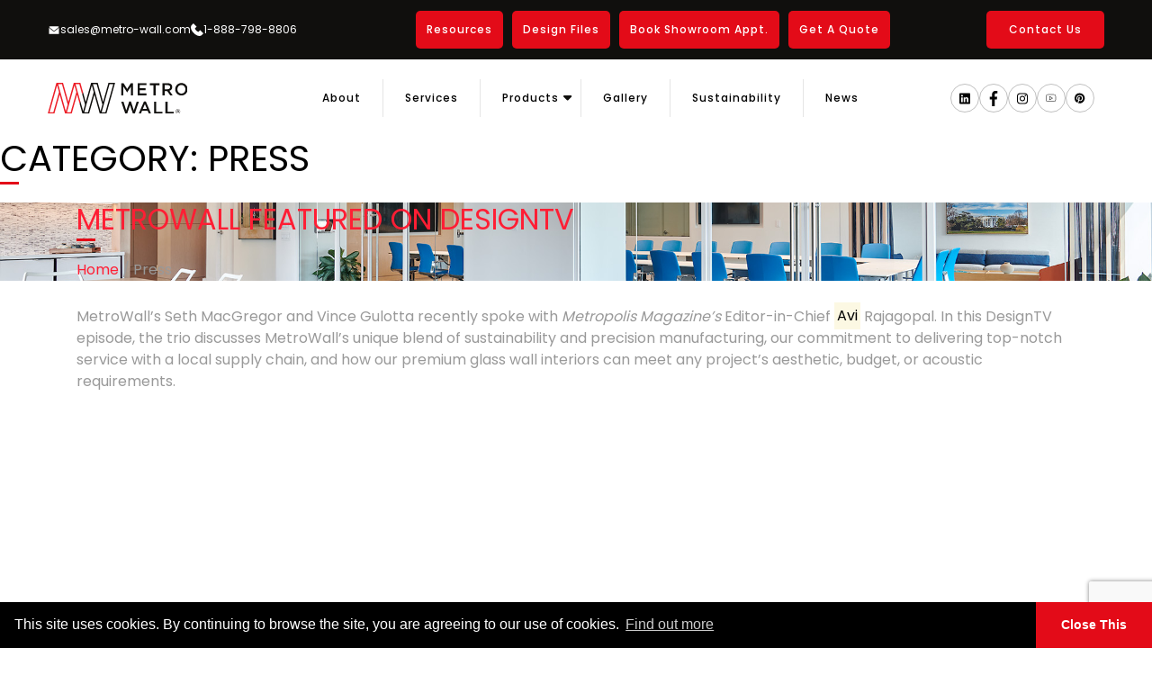

--- FILE ---
content_type: text/html; charset=UTF-8
request_url: https://metro-wall.com/category/press/
body_size: 23687
content:
<!DOCTYPE html>
<html lang="en-US">
<head>
<meta charset="UTF-8">
<meta name="viewport" content="width=device-width, initial-scale=1">
<meta name="facebook-domain-verification" content="nr9mk0z4dtnmb6agi29uqvb44usib4" />
<meta name="p:domain_verify" content="43a6592f0ec90f15ed810bea80549f60"/>
<link rel="profile" href="http://gmpg.org/xfn/11">
<link rel="icon" href="/wp-content/themes/metrowall/images/favicon.png">
<link rel="shortcut icon" href="/wp-content/themes/metrowall/images/favicon.png">
<link type="text/plain" rel="author" href="/wp-content/themes/metrowall/humans.txt" />
<link type="text/plain" rel="robots" href="/wp-content/themes/metrowall/robots.txt" />
<link rel="preconnect" href="https://fonts.googleapis.com">
<link rel="preconnect" href="https://fonts.gstatic.com" crossorigin>
<link href="https://fonts.googleapis.com/css2?family=Poppins:wght@300;400;500;600&family=Poppins:wght@100;200;300;400;500;600;700&family=Oswald:wght@300;400;500;600&display=swap" rel="stylesheet">

<!-- Google Tag Manager *11.11.22 -->
<script>(function(w,d,s,l,i){w[l]=w[l]||[];w[l].push({'gtm.start':
new Date().getTime(),event:'gtm.js'});var f=d.getElementsByTagName(s)[0],
j=d.createElement(s),dl=l!='dataLayer'?'&l='+l:'';j.async=true;j.src=
'https://www.googletagmanager.com/gtm.js?id='+i+dl;f.parentNode.insertBefore(j,f);
})(window,document,'script','dataLayer','GTM-M6PHD8B');</script>
<!-- End Google Tag Manager -->

<!-- Hotjar Tracking Code for https://www.metro-wall.com -->
<script>
    (function(h,o,t,j,a,r){
        h.hj=h.hj||function(){(h.hj.q=h.hj.q||[]).push(arguments)};
        h._hjSettings={hjid:3187096,hjsv:6};
        a=o.getElementsByTagName('head')[0];
        r=o.createElement('script');r.async=1;
        r.src=t+h._hjSettings.hjid+j+h._hjSettings.hjsv;
        a.appendChild(r);
    })(window,document,'https://static.hotjar.com/c/hotjar-','.js?sv=');
</script>

<meta name='robots' content='noindex, follow' />

	<!-- This site is optimized with the Yoast SEO Premium plugin v25.6 (Yoast SEO v26.5) - https://yoast.com/wordpress/plugins/seo/ -->
	<title>Press Archives - MetroWall</title>
	<meta property="og:locale" content="en_US" />
	<meta property="og:type" content="article" />
	<meta property="og:title" content="Press Archives" />
	<meta property="og:url" content="https://metro-wall.com/category/press/" />
	<meta property="og:site_name" content="MetroWall" />
	<meta name="twitter:card" content="summary_large_image" />
	<script type="application/ld+json" class="yoast-schema-graph">{"@context":"https://schema.org","@graph":[{"@type":"CollectionPage","@id":"https://metro-wall.com/category/press/","url":"https://metro-wall.com/category/press/","name":"Press Archives - MetroWall","isPartOf":{"@id":"https://metro-wall.com/#website"},"primaryImageOfPage":{"@id":"https://metro-wall.com/category/press/#primaryimage"},"image":{"@id":"https://metro-wall.com/category/press/#primaryimage"},"thumbnailUrl":"/wp-content/uploads/2024/10/Daikin-US-Corporation_Outside-Executive-Conference-Room_Web-Screen.jpg","breadcrumb":{"@id":"https://metro-wall.com/category/press/#breadcrumb"},"inLanguage":"en-US"},{"@type":"ImageObject","inLanguage":"en-US","@id":"https://metro-wall.com/category/press/#primaryimage","url":"/wp-content/uploads/2024/10/Daikin-US-Corporation_Outside-Executive-Conference-Room_Web-Screen.jpg","contentUrl":"/wp-content/uploads/2024/10/Daikin-US-Corporation_Outside-Executive-Conference-Room_Web-Screen.jpg","width":1999,"height":1412,"caption":"MetroWall has been featured in DesignTV"},{"@type":"BreadcrumbList","@id":"https://metro-wall.com/category/press/#breadcrumb","itemListElement":[{"@type":"ListItem","position":1,"name":"Home","item":"https://metro-wall.com/"},{"@type":"ListItem","position":2,"name":"Press"}]},{"@type":"WebSite","@id":"https://metro-wall.com/#website","url":"https://metro-wall.com/","name":"MetroWall","description":"Glass Office Fronts &amp; Demountable Partitions","potentialAction":[{"@type":"SearchAction","target":{"@type":"EntryPoint","urlTemplate":"https://metro-wall.com/?s={search_term_string}"},"query-input":{"@type":"PropertyValueSpecification","valueRequired":true,"valueName":"search_term_string"}}],"inLanguage":"en-US"}]}</script>
	<!-- / Yoast SEO Premium plugin. -->


<link rel='dns-prefetch' href='//code.jquery.com' />
<link rel='dns-prefetch' href='//cdnjs.cloudflare.com' />
<link rel='dns-prefetch' href='//www.googletagmanager.com' />
<link rel="alternate" type="application/rss+xml" title="MetroWall &raquo; Feed" href="https://metro-wall.com/feed/" />
<link rel="alternate" type="application/rss+xml" title="MetroWall &raquo; Comments Feed" href="https://metro-wall.com/comments/feed/" />
<link rel="alternate" type="application/rss+xml" title="MetroWall &raquo; Press Category Feed" href="https://metro-wall.com/category/press/feed/" />
<style id='wp-img-auto-sizes-contain-inline-css' type='text/css'>
img:is([sizes=auto i],[sizes^="auto," i]){contain-intrinsic-size:3000px 1500px}
/*# sourceURL=wp-img-auto-sizes-contain-inline-css */
</style>
<style id='wp-emoji-styles-inline-css' type='text/css'>

	img.wp-smiley, img.emoji {
		display: inline !important;
		border: none !important;
		box-shadow: none !important;
		height: 1em !important;
		width: 1em !important;
		margin: 0 0.07em !important;
		vertical-align: -0.1em !important;
		background: none !important;
		padding: 0 !important;
	}
/*# sourceURL=wp-emoji-styles-inline-css */
</style>
<style id='wp-block-library-inline-css' type='text/css'>
:root{--wp-block-synced-color:#7a00df;--wp-block-synced-color--rgb:122,0,223;--wp-bound-block-color:var(--wp-block-synced-color);--wp-editor-canvas-background:#ddd;--wp-admin-theme-color:#007cba;--wp-admin-theme-color--rgb:0,124,186;--wp-admin-theme-color-darker-10:#006ba1;--wp-admin-theme-color-darker-10--rgb:0,107,160.5;--wp-admin-theme-color-darker-20:#005a87;--wp-admin-theme-color-darker-20--rgb:0,90,135;--wp-admin-border-width-focus:2px}@media (min-resolution:192dpi){:root{--wp-admin-border-width-focus:1.5px}}.wp-element-button{cursor:pointer}:root .has-very-light-gray-background-color{background-color:#eee}:root .has-very-dark-gray-background-color{background-color:#313131}:root .has-very-light-gray-color{color:#eee}:root .has-very-dark-gray-color{color:#313131}:root .has-vivid-green-cyan-to-vivid-cyan-blue-gradient-background{background:linear-gradient(135deg,#00d084,#0693e3)}:root .has-purple-crush-gradient-background{background:linear-gradient(135deg,#34e2e4,#4721fb 50%,#ab1dfe)}:root .has-hazy-dawn-gradient-background{background:linear-gradient(135deg,#faaca8,#dad0ec)}:root .has-subdued-olive-gradient-background{background:linear-gradient(135deg,#fafae1,#67a671)}:root .has-atomic-cream-gradient-background{background:linear-gradient(135deg,#fdd79a,#004a59)}:root .has-nightshade-gradient-background{background:linear-gradient(135deg,#330968,#31cdcf)}:root .has-midnight-gradient-background{background:linear-gradient(135deg,#020381,#2874fc)}:root{--wp--preset--font-size--normal:16px;--wp--preset--font-size--huge:42px}.has-regular-font-size{font-size:1em}.has-larger-font-size{font-size:2.625em}.has-normal-font-size{font-size:var(--wp--preset--font-size--normal)}.has-huge-font-size{font-size:var(--wp--preset--font-size--huge)}.has-text-align-center{text-align:center}.has-text-align-left{text-align:left}.has-text-align-right{text-align:right}.has-fit-text{white-space:nowrap!important}#end-resizable-editor-section{display:none}.aligncenter{clear:both}.items-justified-left{justify-content:flex-start}.items-justified-center{justify-content:center}.items-justified-right{justify-content:flex-end}.items-justified-space-between{justify-content:space-between}.screen-reader-text{border:0;clip-path:inset(50%);height:1px;margin:-1px;overflow:hidden;padding:0;position:absolute;width:1px;word-wrap:normal!important}.screen-reader-text:focus{background-color:#ddd;clip-path:none;color:#444;display:block;font-size:1em;height:auto;left:5px;line-height:normal;padding:15px 23px 14px;text-decoration:none;top:5px;width:auto;z-index:100000}html :where(.has-border-color){border-style:solid}html :where([style*=border-top-color]){border-top-style:solid}html :where([style*=border-right-color]){border-right-style:solid}html :where([style*=border-bottom-color]){border-bottom-style:solid}html :where([style*=border-left-color]){border-left-style:solid}html :where([style*=border-width]){border-style:solid}html :where([style*=border-top-width]){border-top-style:solid}html :where([style*=border-right-width]){border-right-style:solid}html :where([style*=border-bottom-width]){border-bottom-style:solid}html :where([style*=border-left-width]){border-left-style:solid}html :where(img[class*=wp-image-]){height:auto;max-width:100%}:where(figure){margin:0 0 1em}html :where(.is-position-sticky){--wp-admin--admin-bar--position-offset:var(--wp-admin--admin-bar--height,0px)}@media screen and (max-width:600px){html :where(.is-position-sticky){--wp-admin--admin-bar--position-offset:0px}}

/*# sourceURL=wp-block-library-inline-css */
</style><style id='wp-block-archives-inline-css' type='text/css'>
.wp-block-archives{box-sizing:border-box}.wp-block-archives-dropdown label{display:block}
/*# sourceURL=https://metro-wall.com/wp-includes/blocks/archives/style.min.css */
</style>
<style id='wp-block-categories-inline-css' type='text/css'>
.wp-block-categories{box-sizing:border-box}.wp-block-categories.alignleft{margin-right:2em}.wp-block-categories.alignright{margin-left:2em}.wp-block-categories.wp-block-categories-dropdown.aligncenter{text-align:center}.wp-block-categories .wp-block-categories__label{display:block;width:100%}
/*# sourceURL=https://metro-wall.com/wp-includes/blocks/categories/style.min.css */
</style>
<style id='wp-block-heading-inline-css' type='text/css'>
h1:where(.wp-block-heading).has-background,h2:where(.wp-block-heading).has-background,h3:where(.wp-block-heading).has-background,h4:where(.wp-block-heading).has-background,h5:where(.wp-block-heading).has-background,h6:where(.wp-block-heading).has-background{padding:1.25em 2.375em}h1.has-text-align-left[style*=writing-mode]:where([style*=vertical-lr]),h1.has-text-align-right[style*=writing-mode]:where([style*=vertical-rl]),h2.has-text-align-left[style*=writing-mode]:where([style*=vertical-lr]),h2.has-text-align-right[style*=writing-mode]:where([style*=vertical-rl]),h3.has-text-align-left[style*=writing-mode]:where([style*=vertical-lr]),h3.has-text-align-right[style*=writing-mode]:where([style*=vertical-rl]),h4.has-text-align-left[style*=writing-mode]:where([style*=vertical-lr]),h4.has-text-align-right[style*=writing-mode]:where([style*=vertical-rl]),h5.has-text-align-left[style*=writing-mode]:where([style*=vertical-lr]),h5.has-text-align-right[style*=writing-mode]:where([style*=vertical-rl]),h6.has-text-align-left[style*=writing-mode]:where([style*=vertical-lr]),h6.has-text-align-right[style*=writing-mode]:where([style*=vertical-rl]){rotate:180deg}
/*# sourceURL=https://metro-wall.com/wp-includes/blocks/heading/style.min.css */
</style>
<style id='wp-block-latest-comments-inline-css' type='text/css'>
ol.wp-block-latest-comments{box-sizing:border-box;margin-left:0}:where(.wp-block-latest-comments:not([style*=line-height] .wp-block-latest-comments__comment)){line-height:1.1}:where(.wp-block-latest-comments:not([style*=line-height] .wp-block-latest-comments__comment-excerpt p)){line-height:1.8}.has-dates :where(.wp-block-latest-comments:not([style*=line-height])),.has-excerpts :where(.wp-block-latest-comments:not([style*=line-height])){line-height:1.5}.wp-block-latest-comments .wp-block-latest-comments{padding-left:0}.wp-block-latest-comments__comment{list-style:none;margin-bottom:1em}.has-avatars .wp-block-latest-comments__comment{list-style:none;min-height:2.25em}.has-avatars .wp-block-latest-comments__comment .wp-block-latest-comments__comment-excerpt,.has-avatars .wp-block-latest-comments__comment .wp-block-latest-comments__comment-meta{margin-left:3.25em}.wp-block-latest-comments__comment-excerpt p{font-size:.875em;margin:.36em 0 1.4em}.wp-block-latest-comments__comment-date{display:block;font-size:.75em}.wp-block-latest-comments .avatar,.wp-block-latest-comments__comment-avatar{border-radius:1.5em;display:block;float:left;height:2.5em;margin-right:.75em;width:2.5em}.wp-block-latest-comments[class*=-font-size] a,.wp-block-latest-comments[style*=font-size] a{font-size:inherit}
/*# sourceURL=https://metro-wall.com/wp-includes/blocks/latest-comments/style.min.css */
</style>
<style id='wp-block-latest-posts-inline-css' type='text/css'>
.wp-block-latest-posts{box-sizing:border-box}.wp-block-latest-posts.alignleft{margin-right:2em}.wp-block-latest-posts.alignright{margin-left:2em}.wp-block-latest-posts.wp-block-latest-posts__list{list-style:none}.wp-block-latest-posts.wp-block-latest-posts__list li{clear:both;overflow-wrap:break-word}.wp-block-latest-posts.is-grid{display:flex;flex-wrap:wrap}.wp-block-latest-posts.is-grid li{margin:0 1.25em 1.25em 0;width:100%}@media (min-width:600px){.wp-block-latest-posts.columns-2 li{width:calc(50% - .625em)}.wp-block-latest-posts.columns-2 li:nth-child(2n){margin-right:0}.wp-block-latest-posts.columns-3 li{width:calc(33.33333% - .83333em)}.wp-block-latest-posts.columns-3 li:nth-child(3n){margin-right:0}.wp-block-latest-posts.columns-4 li{width:calc(25% - .9375em)}.wp-block-latest-posts.columns-4 li:nth-child(4n){margin-right:0}.wp-block-latest-posts.columns-5 li{width:calc(20% - 1em)}.wp-block-latest-posts.columns-5 li:nth-child(5n){margin-right:0}.wp-block-latest-posts.columns-6 li{width:calc(16.66667% - 1.04167em)}.wp-block-latest-posts.columns-6 li:nth-child(6n){margin-right:0}}:root :where(.wp-block-latest-posts.is-grid){padding:0}:root :where(.wp-block-latest-posts.wp-block-latest-posts__list){padding-left:0}.wp-block-latest-posts__post-author,.wp-block-latest-posts__post-date{display:block;font-size:.8125em}.wp-block-latest-posts__post-excerpt,.wp-block-latest-posts__post-full-content{margin-bottom:1em;margin-top:.5em}.wp-block-latest-posts__featured-image a{display:inline-block}.wp-block-latest-posts__featured-image img{height:auto;max-width:100%;width:auto}.wp-block-latest-posts__featured-image.alignleft{float:left;margin-right:1em}.wp-block-latest-posts__featured-image.alignright{float:right;margin-left:1em}.wp-block-latest-posts__featured-image.aligncenter{margin-bottom:1em;text-align:center}
/*# sourceURL=https://metro-wall.com/wp-includes/blocks/latest-posts/style.min.css */
</style>
<style id='wp-block-search-inline-css' type='text/css'>
.wp-block-search__button{margin-left:10px;word-break:normal}.wp-block-search__button.has-icon{line-height:0}.wp-block-search__button svg{height:1.25em;min-height:24px;min-width:24px;width:1.25em;fill:currentColor;vertical-align:text-bottom}:where(.wp-block-search__button){border:1px solid #ccc;padding:6px 10px}.wp-block-search__inside-wrapper{display:flex;flex:auto;flex-wrap:nowrap;max-width:100%}.wp-block-search__label{width:100%}.wp-block-search.wp-block-search__button-only .wp-block-search__button{box-sizing:border-box;display:flex;flex-shrink:0;justify-content:center;margin-left:0;max-width:100%}.wp-block-search.wp-block-search__button-only .wp-block-search__inside-wrapper{min-width:0!important;transition-property:width}.wp-block-search.wp-block-search__button-only .wp-block-search__input{flex-basis:100%;transition-duration:.3s}.wp-block-search.wp-block-search__button-only.wp-block-search__searchfield-hidden,.wp-block-search.wp-block-search__button-only.wp-block-search__searchfield-hidden .wp-block-search__inside-wrapper{overflow:hidden}.wp-block-search.wp-block-search__button-only.wp-block-search__searchfield-hidden .wp-block-search__input{border-left-width:0!important;border-right-width:0!important;flex-basis:0;flex-grow:0;margin:0;min-width:0!important;padding-left:0!important;padding-right:0!important;width:0!important}:where(.wp-block-search__input){appearance:none;border:1px solid #949494;flex-grow:1;font-family:inherit;font-size:inherit;font-style:inherit;font-weight:inherit;letter-spacing:inherit;line-height:inherit;margin-left:0;margin-right:0;min-width:3rem;padding:8px;text-decoration:unset!important;text-transform:inherit}:where(.wp-block-search__button-inside .wp-block-search__inside-wrapper){background-color:#fff;border:1px solid #949494;box-sizing:border-box;padding:4px}:where(.wp-block-search__button-inside .wp-block-search__inside-wrapper) .wp-block-search__input{border:none;border-radius:0;padding:0 4px}:where(.wp-block-search__button-inside .wp-block-search__inside-wrapper) .wp-block-search__input:focus{outline:none}:where(.wp-block-search__button-inside .wp-block-search__inside-wrapper) :where(.wp-block-search__button){padding:4px 8px}.wp-block-search.aligncenter .wp-block-search__inside-wrapper{margin:auto}.wp-block[data-align=right] .wp-block-search.wp-block-search__button-only .wp-block-search__inside-wrapper{float:right}
/*# sourceURL=https://metro-wall.com/wp-includes/blocks/search/style.min.css */
</style>
<style id='wp-block-group-inline-css' type='text/css'>
.wp-block-group{box-sizing:border-box}:where(.wp-block-group.wp-block-group-is-layout-constrained){position:relative}
/*# sourceURL=https://metro-wall.com/wp-includes/blocks/group/style.min.css */
</style>
<style id='global-styles-inline-css' type='text/css'>
:root{--wp--preset--aspect-ratio--square: 1;--wp--preset--aspect-ratio--4-3: 4/3;--wp--preset--aspect-ratio--3-4: 3/4;--wp--preset--aspect-ratio--3-2: 3/2;--wp--preset--aspect-ratio--2-3: 2/3;--wp--preset--aspect-ratio--16-9: 16/9;--wp--preset--aspect-ratio--9-16: 9/16;--wp--preset--color--black: #000000;--wp--preset--color--cyan-bluish-gray: #abb8c3;--wp--preset--color--white: #ffffff;--wp--preset--color--pale-pink: #f78da7;--wp--preset--color--vivid-red: #cf2e2e;--wp--preset--color--luminous-vivid-orange: #ff6900;--wp--preset--color--luminous-vivid-amber: #fcb900;--wp--preset--color--light-green-cyan: #7bdcb5;--wp--preset--color--vivid-green-cyan: #00d084;--wp--preset--color--pale-cyan-blue: #8ed1fc;--wp--preset--color--vivid-cyan-blue: #0693e3;--wp--preset--color--vivid-purple: #9b51e0;--wp--preset--gradient--vivid-cyan-blue-to-vivid-purple: linear-gradient(135deg,rgb(6,147,227) 0%,rgb(155,81,224) 100%);--wp--preset--gradient--light-green-cyan-to-vivid-green-cyan: linear-gradient(135deg,rgb(122,220,180) 0%,rgb(0,208,130) 100%);--wp--preset--gradient--luminous-vivid-amber-to-luminous-vivid-orange: linear-gradient(135deg,rgb(252,185,0) 0%,rgb(255,105,0) 100%);--wp--preset--gradient--luminous-vivid-orange-to-vivid-red: linear-gradient(135deg,rgb(255,105,0) 0%,rgb(207,46,46) 100%);--wp--preset--gradient--very-light-gray-to-cyan-bluish-gray: linear-gradient(135deg,rgb(238,238,238) 0%,rgb(169,184,195) 100%);--wp--preset--gradient--cool-to-warm-spectrum: linear-gradient(135deg,rgb(74,234,220) 0%,rgb(151,120,209) 20%,rgb(207,42,186) 40%,rgb(238,44,130) 60%,rgb(251,105,98) 80%,rgb(254,248,76) 100%);--wp--preset--gradient--blush-light-purple: linear-gradient(135deg,rgb(255,206,236) 0%,rgb(152,150,240) 100%);--wp--preset--gradient--blush-bordeaux: linear-gradient(135deg,rgb(254,205,165) 0%,rgb(254,45,45) 50%,rgb(107,0,62) 100%);--wp--preset--gradient--luminous-dusk: linear-gradient(135deg,rgb(255,203,112) 0%,rgb(199,81,192) 50%,rgb(65,88,208) 100%);--wp--preset--gradient--pale-ocean: linear-gradient(135deg,rgb(255,245,203) 0%,rgb(182,227,212) 50%,rgb(51,167,181) 100%);--wp--preset--gradient--electric-grass: linear-gradient(135deg,rgb(202,248,128) 0%,rgb(113,206,126) 100%);--wp--preset--gradient--midnight: linear-gradient(135deg,rgb(2,3,129) 0%,rgb(40,116,252) 100%);--wp--preset--font-size--small: 13px;--wp--preset--font-size--medium: 20px;--wp--preset--font-size--large: 36px;--wp--preset--font-size--x-large: 42px;--wp--preset--spacing--20: 0.44rem;--wp--preset--spacing--30: 0.67rem;--wp--preset--spacing--40: 1rem;--wp--preset--spacing--50: 1.5rem;--wp--preset--spacing--60: 2.25rem;--wp--preset--spacing--70: 3.38rem;--wp--preset--spacing--80: 5.06rem;--wp--preset--shadow--natural: 6px 6px 9px rgba(0, 0, 0, 0.2);--wp--preset--shadow--deep: 12px 12px 50px rgba(0, 0, 0, 0.4);--wp--preset--shadow--sharp: 6px 6px 0px rgba(0, 0, 0, 0.2);--wp--preset--shadow--outlined: 6px 6px 0px -3px rgb(255, 255, 255), 6px 6px rgb(0, 0, 0);--wp--preset--shadow--crisp: 6px 6px 0px rgb(0, 0, 0);}:where(.is-layout-flex){gap: 0.5em;}:where(.is-layout-grid){gap: 0.5em;}body .is-layout-flex{display: flex;}.is-layout-flex{flex-wrap: wrap;align-items: center;}.is-layout-flex > :is(*, div){margin: 0;}body .is-layout-grid{display: grid;}.is-layout-grid > :is(*, div){margin: 0;}:where(.wp-block-columns.is-layout-flex){gap: 2em;}:where(.wp-block-columns.is-layout-grid){gap: 2em;}:where(.wp-block-post-template.is-layout-flex){gap: 1.25em;}:where(.wp-block-post-template.is-layout-grid){gap: 1.25em;}.has-black-color{color: var(--wp--preset--color--black) !important;}.has-cyan-bluish-gray-color{color: var(--wp--preset--color--cyan-bluish-gray) !important;}.has-white-color{color: var(--wp--preset--color--white) !important;}.has-pale-pink-color{color: var(--wp--preset--color--pale-pink) !important;}.has-vivid-red-color{color: var(--wp--preset--color--vivid-red) !important;}.has-luminous-vivid-orange-color{color: var(--wp--preset--color--luminous-vivid-orange) !important;}.has-luminous-vivid-amber-color{color: var(--wp--preset--color--luminous-vivid-amber) !important;}.has-light-green-cyan-color{color: var(--wp--preset--color--light-green-cyan) !important;}.has-vivid-green-cyan-color{color: var(--wp--preset--color--vivid-green-cyan) !important;}.has-pale-cyan-blue-color{color: var(--wp--preset--color--pale-cyan-blue) !important;}.has-vivid-cyan-blue-color{color: var(--wp--preset--color--vivid-cyan-blue) !important;}.has-vivid-purple-color{color: var(--wp--preset--color--vivid-purple) !important;}.has-black-background-color{background-color: var(--wp--preset--color--black) !important;}.has-cyan-bluish-gray-background-color{background-color: var(--wp--preset--color--cyan-bluish-gray) !important;}.has-white-background-color{background-color: var(--wp--preset--color--white) !important;}.has-pale-pink-background-color{background-color: var(--wp--preset--color--pale-pink) !important;}.has-vivid-red-background-color{background-color: var(--wp--preset--color--vivid-red) !important;}.has-luminous-vivid-orange-background-color{background-color: var(--wp--preset--color--luminous-vivid-orange) !important;}.has-luminous-vivid-amber-background-color{background-color: var(--wp--preset--color--luminous-vivid-amber) !important;}.has-light-green-cyan-background-color{background-color: var(--wp--preset--color--light-green-cyan) !important;}.has-vivid-green-cyan-background-color{background-color: var(--wp--preset--color--vivid-green-cyan) !important;}.has-pale-cyan-blue-background-color{background-color: var(--wp--preset--color--pale-cyan-blue) !important;}.has-vivid-cyan-blue-background-color{background-color: var(--wp--preset--color--vivid-cyan-blue) !important;}.has-vivid-purple-background-color{background-color: var(--wp--preset--color--vivid-purple) !important;}.has-black-border-color{border-color: var(--wp--preset--color--black) !important;}.has-cyan-bluish-gray-border-color{border-color: var(--wp--preset--color--cyan-bluish-gray) !important;}.has-white-border-color{border-color: var(--wp--preset--color--white) !important;}.has-pale-pink-border-color{border-color: var(--wp--preset--color--pale-pink) !important;}.has-vivid-red-border-color{border-color: var(--wp--preset--color--vivid-red) !important;}.has-luminous-vivid-orange-border-color{border-color: var(--wp--preset--color--luminous-vivid-orange) !important;}.has-luminous-vivid-amber-border-color{border-color: var(--wp--preset--color--luminous-vivid-amber) !important;}.has-light-green-cyan-border-color{border-color: var(--wp--preset--color--light-green-cyan) !important;}.has-vivid-green-cyan-border-color{border-color: var(--wp--preset--color--vivid-green-cyan) !important;}.has-pale-cyan-blue-border-color{border-color: var(--wp--preset--color--pale-cyan-blue) !important;}.has-vivid-cyan-blue-border-color{border-color: var(--wp--preset--color--vivid-cyan-blue) !important;}.has-vivid-purple-border-color{border-color: var(--wp--preset--color--vivid-purple) !important;}.has-vivid-cyan-blue-to-vivid-purple-gradient-background{background: var(--wp--preset--gradient--vivid-cyan-blue-to-vivid-purple) !important;}.has-light-green-cyan-to-vivid-green-cyan-gradient-background{background: var(--wp--preset--gradient--light-green-cyan-to-vivid-green-cyan) !important;}.has-luminous-vivid-amber-to-luminous-vivid-orange-gradient-background{background: var(--wp--preset--gradient--luminous-vivid-amber-to-luminous-vivid-orange) !important;}.has-luminous-vivid-orange-to-vivid-red-gradient-background{background: var(--wp--preset--gradient--luminous-vivid-orange-to-vivid-red) !important;}.has-very-light-gray-to-cyan-bluish-gray-gradient-background{background: var(--wp--preset--gradient--very-light-gray-to-cyan-bluish-gray) !important;}.has-cool-to-warm-spectrum-gradient-background{background: var(--wp--preset--gradient--cool-to-warm-spectrum) !important;}.has-blush-light-purple-gradient-background{background: var(--wp--preset--gradient--blush-light-purple) !important;}.has-blush-bordeaux-gradient-background{background: var(--wp--preset--gradient--blush-bordeaux) !important;}.has-luminous-dusk-gradient-background{background: var(--wp--preset--gradient--luminous-dusk) !important;}.has-pale-ocean-gradient-background{background: var(--wp--preset--gradient--pale-ocean) !important;}.has-electric-grass-gradient-background{background: var(--wp--preset--gradient--electric-grass) !important;}.has-midnight-gradient-background{background: var(--wp--preset--gradient--midnight) !important;}.has-small-font-size{font-size: var(--wp--preset--font-size--small) !important;}.has-medium-font-size{font-size: var(--wp--preset--font-size--medium) !important;}.has-large-font-size{font-size: var(--wp--preset--font-size--large) !important;}.has-x-large-font-size{font-size: var(--wp--preset--font-size--x-large) !important;}
/*# sourceURL=global-styles-inline-css */
</style>

<style id='classic-theme-styles-inline-css' type='text/css'>
/*! This file is auto-generated */
.wp-block-button__link{color:#fff;background-color:#32373c;border-radius:9999px;box-shadow:none;text-decoration:none;padding:calc(.667em + 2px) calc(1.333em + 2px);font-size:1.125em}.wp-block-file__button{background:#32373c;color:#fff;text-decoration:none}
/*# sourceURL=/wp-includes/css/classic-themes.min.css */
</style>
<link rel='stylesheet' id='contact-form-7-css' href='/wp-content/plugins/contact-form-7/includes/css/styles.css?ver=6.1.4' type='text/css' media='all' />
<link rel='stylesheet' id='wpda_wpdp_public-css' href='/wp-content/plugins/wp-data-access/public/../assets/css/wpda_public.css?ver=5.5.63' type='text/css' media='all' />
<link rel='stylesheet' id='starting-theme-style-css' href='/wp-content/themes/metrowall/style.css?ver=6.9' type='text/css' media='all' />
<script type="text/javascript" src="https://metro-wall.com/wp-includes/js/jquery/jquery.min.js?ver=3.7.1" id="jquery-core-js"></script>
<script type="text/javascript" src="https://metro-wall.com/wp-includes/js/jquery/jquery-migrate.min.js?ver=3.4.1" id="jquery-migrate-js"></script>
<script type="text/javascript" src="https://metro-wall.com/wp-includes/js/underscore.min.js?ver=1.13.7" id="underscore-js"></script>
<script type="text/javascript" src="https://metro-wall.com/wp-includes/js/backbone.min.js?ver=1.6.0" id="backbone-js"></script>
<script type="text/javascript" id="wp-api-request-js-extra">
/* <![CDATA[ */
var wpApiSettings = {"root":"https://metro-wall.com/wp-json/","nonce":"461b99b6df","versionString":"wp/v2/"};
//# sourceURL=wp-api-request-js-extra
/* ]]> */
</script>
<script type="text/javascript" src="https://metro-wall.com/wp-includes/js/api-request.min.js?ver=6.9" id="wp-api-request-js"></script>
<script type="text/javascript" src="https://metro-wall.com/wp-includes/js/wp-api.min.js?ver=6.9" id="wp-api-js"></script>
<script type="text/javascript" id="wpda_rest_api-js-extra">
/* <![CDATA[ */
var wpdaApiSettings = {"path":"wpda"};
//# sourceURL=wpda_rest_api-js-extra
/* ]]> */
</script>
<script type="text/javascript" src="/wp-content/plugins/wp-data-access/public/../assets/js/wpda_rest_api.js?ver=5.5.63" id="wpda_rest_api-js"></script>
<script type="text/javascript" src="https://code.jquery.com/jquery-3.5.1.js?ver=3.5.1" id="jquery-3.5.1-js"></script>
<script type="text/javascript" src="https://cdnjs.cloudflare.com/ajax/libs/jszip/3.10.1/jszip.min.js?ver=3.10.1" id="jszip-3.10.1-js"></script>

<!-- Google tag (gtag.js) snippet added by Site Kit -->
<!-- Google Analytics snippet added by Site Kit -->
<script type="text/javascript" src="https://www.googletagmanager.com/gtag/js?id=G-JXHJCE0QKS" id="google_gtagjs-js" async></script>
<script type="text/javascript" id="google_gtagjs-js-after">
/* <![CDATA[ */
window.dataLayer = window.dataLayer || [];function gtag(){dataLayer.push(arguments);}
gtag("set","linker",{"domains":["metro-wall.com"]});
gtag("js", new Date());
gtag("set", "developer_id.dZTNiMT", true);
gtag("config", "G-JXHJCE0QKS");
//# sourceURL=google_gtagjs-js-after
/* ]]> */
</script>
<link rel="https://api.w.org/" href="https://metro-wall.com/wp-json/" /><link rel="alternate" title="JSON" type="application/json" href="https://metro-wall.com/wp-json/wp/v2/categories/18" /><link rel="EditURI" type="application/rsd+xml" title="RSD" href="https://metro-wall.com/xmlrpc.php?rsd" />
<meta name="generator" content="WordPress 6.9" />
<meta name="generator" content="Site Kit by Google 1.167.0" /><!-- Start of the LeadBooster Chatbot by Pipedrive code -->
<script>
window.pipedriveLeadboosterConfig = {
	base: 'leadbooster-chat.pipedrive.com',
	companyId: 2217890,
	playbookUuid: '1a7cd974-5abd-4f8c-82c2-a2899c02fd4b',
	version: 2
};
(function () {
	var w = window;
	if (w.LeadBooster) {
		console.warn('LeadBooster already exists');
	} else {
		w.LeadBooster = {
			q: [],
			on: function (n, h) {
				this.q.push({ t: 'o', n: n, h: h });
			},
			trigger: function (n) {
				this.q.push({ t: 't', n: n });
			},
        };
        w.LeadBooster.on('conversationEnded', function(data) {
          if (data.qualified) {
              console.log('qualified_lead');
          } else {
            console.log('disqualified_lead');
          }
        });
        w.LeadBooster.on('opened', function(data) {
          console.log('chat-opened')
        });
        w.LeadBooster.on('closed', function(data) {
          console.log('chat-closed');
        });
	}
})();
</script>
<script src="https://leadbooster-chat.pipedrive.com/assets/loader.js" async></script>
<!-- End of the LeadBooster Chatbot by Pipedrive Code. -->
		<style type="text/css" id="wp-custom-css">
			body.home .section-testimonial-tiles {
	display: none;
}

@media only screen and (min-width: 1024px) {
	.menu-desktop-none {
		display: none;
	}
	.project-cat-highlight > .row > .project-cat-highlight__section:hover {
		width: calc(43% - 30px);
	}

	.project-cat-highlight > .row > .project-cat-highlight__section:first-child:hover + .project-cat-highlight__section {
		width: calc(23.67% - 30px);
	}


	.project-cat-highlight > .row:has(.project-cat-highlight__section:nth-child(2):hover) .project-cat-highlight__section:first-child {
		width: calc(23.67% - 30px);
	}


	.project-cat-highlight > .row:has(.project-cat-highlight__section:nth-child(3):hover) .project-cat-highlight__section:nth-child(2) {
		width: calc(23.67% - 30px);
	}


	.project-cat-highlight > .row:has(.project-cat-highlight__section:nth-child(4):hover) .project-cat-highlight__section:nth-child(5) {
		width: calc(23.67% - 30px);
	}


	.project-cat-highlight > .row:has(.project-cat-highlight__section:nth-child(5):hover) .project-cat-highlight__section:nth-child(4) {
		width: calc(23.67% - 30px);
	}

	.project-cat-highlight > .row:has(.project-cat-highlight__section:nth-child(6):hover) .project-cat-highlight__section:nth-child(5) {
		width: calc(23.67% - 30px);
	}	
}


@media only screen and (max-width: 1024px) {
	.project-cat-highlight > .row > .project-cat-highlight__section:hover {
		width: calc(70% - 15px);
	}
	
	.project-cat-highlight > .row > .project-cat-highlight__section:first-child:hover + .project-cat-highlight__section {
		width: calc(30% - 15px);
	}
	
	.project-cat-highlight > .row:has(.project-cat-highlight__section:nth-child(2):hover) .project-cat-highlight__section:first-child {
		width: calc(30% - 15px);
	}
	
	.project-cat-highlight > .row:has(.project-cat-highlight__section:nth-child(3):hover) .project-cat-highlight__section:nth-child(4) {
		width: calc(30% - 15px);
	}
		
	.project-cat-highlight > .row:has(.project-cat-highlight__section:nth-child(4):hover) .project-cat-highlight__section:nth-child(3) {
		width: calc(30% - 15px);
	}
	
	.project-cat-highlight > .row:has(.project-cat-highlight__section:nth-child(5):hover) .project-cat-highlight__section:nth-child(6) {
		width: calc(30% - 15px);
	}
	
	.project-cat-highlight > .row:has(.project-cat-highlight__section:nth-child(6):hover) .project-cat-highlight__section:nth-child(5) {
		width: calc(30% - 15px);
	}
}

@media only screen and (max-width: 767px) {
		.home .container-fluid.project-cat-highlight {
    padding-bottom: 80px !important;
}
	.project-cat-highlight__section {
		width: 100% !important;
	}
	
	.container.latest-projects__header {
		padding-bottom: 20px !important;
	}
	
	.latest-projects {
    padding: 40px 0 0 0;
}
	
	.container-fluid.project-cat-highlight {
		padding-bottom: 40px;
	}
}






.page-id-1792 .navbar-expand-lg .navbar-collapse:nth-child(2),
.page-id-1792 .navbar-expand-lg .navbar-collapse .menu-item-2529,
.page-id-1792 .section-landing-intro:first-child .col-md-6:nth-child(2){
	display: none!important;
}

.page-id-1792 .section-landing-intro:first-child .col-md-6:first-child{
	max-width: 100%;
	flex: 1;
	text-align: center;
}

.page-id-1792 .section-landing-intro .landing-intro-button{
	text-transform: uppercase;
	transition: .5s;
	text-align: center;
	font-weight: 400;
	letter-spacing: 1px;
	background: #e30b18 !important;
	color: #fff !important;
	border-radius: 5px;
	padding: 10px 20px;
	font-size: 14px;
}
.page-id-1792 .section-landing-intro .landing-intro-button:hover{
	background: #fff!important;
	color: #e30b18!important;
}

.page-id-1792 .section-intro{
	padding-bottom: 10px;
}
.page-id-3194 .section-landing-intro{
	margin-bottom: 0;
}

.page-id-1792 .webpage__partners{
	margin-top: 0;
}
@media (max-width: 767px){
	.page-id-1792 .partners__list .partners__item{
		width: 50%;
	}
	.page-id-1792 .partners__list .partners__item img{
		max-width: 100px;
	}
}


#glass-partitions-submit, #showroom-booking-submit{
	white-space: break-spaces;
}

.page-book-showroom-visit .section-landing-intro h1{
	font-size: 3em;
}
.page-book-showroom-visit .section-landing-intro p:first-of-type{
	font-size: 2em;
}
.page-book-showroom-visit .section-landing-intro li{
	font-size: 20px;
}

.btn.bg-black{
	background-color: #e30b18;
	color: #ffffff;
}

.btn.bg-black:hover{
	/*background-color: #ffffff;*/
	color: #000000;
}




.page-home .services.block {
    overflow: hidden;
}


.fixed-top {
    position: relative;
    padding: 21px 0;
}
.topbar {
    padding: 12px !important;
    background: #100F0D;
    padding-left: 3% !important;
    padding-right: 3% !important;
}
.topbar .contact-detaiL ul {
    display: flex;
    gap: 40px;
    list-style: none;
    font-size: 14px;
    line-height: 14px;
    padding: 0;
    margin: 0;
}
.topbar .contact-detaiL ul a{
    color: #fff;
}
header .topbar #menu-secondary a {
    font-size: 15px;
    padding: 15px 30px;
    text-transform: capitalize;
    font-weight: 500;
}
header .topbar #menu-secondary a:hover{
	background-color:rgb(255, 49, 62) !important;
	color:#fff !important;
}

header .topbar .nav-right a.nav-link {
    padding: 15px 33px;
    font-size: 15px;
    font-weight: 500;
    text-transform: capitalize;
}
header .topbar .nav-right a.nav-link:hover{
	background-color:rgb(255, 49, 62) !important;
	color:#fff !important;

}
header nav.fixed-top .navbar-collapse  li a {
    border-right: 1px solid rgba(0,0,0,0.10);
    padding: 12px 40px !important;
    font-size: 18px;
    font-weight: 500;
    text-transform: capitalize;
}
header nav.fixed-top .navbar-collapse  li:last-child a{
    border-right: none;
    padding-right: 0 !important;
}
.menu-item-has-children {
    background:  url(/wp-content/uploads/2025/11/arrow-2.svg) 90% 50% no-repeat !important;
    background-position: 87% center !important;
}
.menu-item-has-children:hover {
    background-image: url(/wp-content/uploads/2025/11/arrow-red.svg) !important;
}
header .nav-right {
    text-align: right !important;
}
.topbar .contact-detaiL ul a {
    color: #fff;
    display: flex;
    align-items: center;
    gap: 15px;
}
header .fixed-top ul.social li:hover {
    background: #EC1E27;
	border-color:#EC1E27;
}
header .fixed-top ul.social {
    justify-content: end;
}
header .fixed-top ul.social li:hover path {
    fill: #fff !important;
}

/* Gallery Page CSS */
.page-id-1679{
	background-color:#efefef;
}
.container.latest-projects__header {
    max-width: 1440px !important;
}
.page-id-1679 .container-fluid.project-cat-highlight,
.home .container-fluid.project-cat-highlight .row{
    max-width: 1440px;
    background: transparent;
	margin: 0 auto;
}
.home .latest-projects {
    padding: 200px 0 0 0;
}
.home .container-fluid.project-cat-highlight {
	background-color:#efefef !important;
	padding-bottom:200px;
}
.project-cat-highlight .row {
    gap: 30px;
}
.project-cat-highlight__section {
    height: 440px;
    width: calc((100% / 3) - 30px);
}
.latest-projects .news-list__filter button.filter__item, 
.latest-projects .news-list__filter a.filter__item {
    border-top: none;
    border-bottom: none;
    margin-right: 0;
    padding: 10px 26px 10px 26px;
    text-transform: uppercase;
    color: #100F0D;
    cursor: pointer;
    font-size: 20px;
    font-family: 'Poppins';
    font-weight: 400;
    border-right: 1px solid #100F0D1A;
	text-transform:capitalize;
}
.latest-projects .news-list__filter a.filter__item:last-child{
	padding-right:0 !important;
	border:none !important;
}
.latest-projects__header h2:after{
	width:50px !important;
}
.project-cat-highlight__title-wrap {
    background: transparent !important;
    position: absolute !important;
    bottom: 25px;
}
.project-cat-highlight__section:before {
    content: "";
    height: 100%;
    width: 100%;
    position: absolute;
    left: 0;
    top: 0;
    background: rgba(0,0,0,.4);
    z-index: 1;
}
.project-cat-highlight__section:first-of-type{
	border:none !important;
}
header #menu-secondary li.menu-item.current-menu-item a {
    background: #e30b18 !important;
}
@media screen and (max-width:1536px){
header .topbar #menu-secondary a {
    padding: 15px;
    font-size: 12px;
}
	header .topbar .nav-right a.nav-link {
    padding: 13px 25px;
 }
	.topbar .contact-detaiL ul{
		gap:10px;
	}
	header nav.fixed-top .navbar-collapse  li a {
    padding: 12px 27px !important;
}
	.menu-item-has-children {
    background-position: 90% center !important;
}
		header .fixed-top ul.social li svg {
    width: 12px;
}
	header .fixed-top ul.social li {
    height: 32px;
    width: 32px;
 }
}
@media screen and (max-width:1440px){
	header nav.fixed-top .navbar-collapse  li a {
			padding: 12px 24px !important;
			font-size: 12px;
	}
}
@media screen and (max-width:1366px){
	header .topbar #menu-secondary a{
		padding:12px !important;
	}
	header .topbar .nav-right a.nav-link {
    padding: 12px 25px;
    font-size: 12px;
}
	.topbar .contact-detaiL ul {
    font-size: 12px;
}
	.topbar .contact-detaiL ul a img{
		width:14px;
	}
	.topbar .contact-detaiL ul a{
		gap:5px;
	}
	.page-id-1679 .container-fluid.project-cat-highlight {
    max-width: calc(100% - 40px);
    background: transparent;
    margin: 0 auto;
}
}

@media screen and (min-width:1025px){
			header .navbar-collapse.mobile-menu  {
			display: none !important;
	}
}

@media screen and (max-width:1024px){
.fixed-top .dropdown-menu a.dropdown-item {
    padding: 6px 0rem !important;
    background: transparent;
}
	header nav.fixed-top .navbar-collapse  li a {
    font-size: 16px;
}
	.topbar .navbar-wrap {
    display: none !important;
}
	.nav-right {
    display: none !important;
}
	.navbar-expand-xl .navbar-toggler {
    display: block !important;
}
	header .navbar-wrap .navbar-collapse:first-of-type {
    padding-top: 0 !important;
}
	.toggler-menu {
    display: flex;
    align-items: baseline;
    justify-content: end;
}
	.page-home .site-content {
    margin-top: 0;
}
	.navbar-expand-md .navbar-toggler {
    display: block;
}
header nav.fixed-top .navbar-collapse  li a {
    border: none !important;
    width: 50%;
    margin-right: auto;
    text-align: left;
}
	header nav.fixed-top .navbar-collapse li:last-child a{
		padding-right:24px !important;
	}
.topbar .contact-detaiL ul {
    justify-content: space-between;
    align-items: center;
}
.navbar-wrap {
    flex-direction: column-reverse !important;
    display: flex;
 }
body .navbar-wrap .navbar-nav{
		padding-top:20px !important;
}
.menu-item-has-children {
    background-position: 100% 18px !important;
}
ul.dropdown-menu {
    margin-left: 25px;
}
.mobile-menu ul#menu-secondary-1 {
    justify-content: space-between;
    flex-wrap: wrap;
    display: flex;
    flex-direction: row;
    gap: 20px;
	margin-top:15px !important;
}
.mobile-menu ul#menu-secondary-1 li {
    background: transparent;
    flex: 0 0 46%;
    width: 46%;
}
body header nav.fixed-top .mobile-menu.navbar-collapse li a {
    width: 100% !important;
    background: #EC1E27;
    color: #fff !important;
    text-align: center !important;
    font-size: 14px !important;
    padding: 12px 24px !important;
}
	header nav.fixed-top .navbar-collapse  li a {

    padding-left: 0 !important;
}
	.project-cat-highlight__section {
    height: 400px;
    width: calc((100% / 2) - 15px);
}
	.navbar-nav.active ul.dropdown-menu {
    display: block !important;
}
.navbar-nav ul.dropdown-menu {
    display: none !important;
}
	.latest-projects .news-list__filter button.filter__item, .latest-projects .news-list__filter a.filter__item{
		border:none;
	}
	.latest-projects .news-list__filter a.filter__item:last-child{
		padding-right:26px !important;
	}
.filter-selected {
    display: flex;
    justify-content: end;
    padding-right: 20px;
    font-size: 16px;
    color: #100F0D;
    align-items: center;
    gap: 10px;
}
	span.filter-icon {
    width: 18px;
    height: 18px;
    display: block;
    background-image: url(/wp-content/uploads/2025/11/filter.svg);
    background-repeat: no-repeat;
    background-size: contain;
    background-position: center center;
 }
	.latest-projects .news-list__filter {
    display: none;
    flex-direction: column;
    overflow: hidden;
    padding-right: 20px;
    position: absolute;
    z-index: 999;
    width: 250px;
    right: 20px;
    background: #fff;
    border-radius: 20px;
    margin-top: 10px;
}
	.latest-projects .news-list__filter button.filter__item, .latest-projects .news-list__filter a.filter__item{
		display:block;
		width:100%;
	}
}

@media screen and (max-width:767px){
	.home .latest-projects {
    padding: 60px 0 0 0;
    display: block !important;
}
	.topbar .contact-detaiL ul {
    gap: 10px;
    display: flex;
}
	.menu-item-has-children {
    background-position: 100% 18px !important;
}
	header nav.fixed-top .navbar-collapse  li a {
    width: 80%;
 }
.topbar .contact-detaiL {
    flex: 0 0 100% !important;
    /* width: 100%; */
    max-width: 100%;
}
	.mobile-menu ul#menu-secondary-1 {
    flex-direction: column;
    width: 100%;
}
	.mobile-menu ul#menu-secondary-1 li{   
    width: 100%;
}
.project-cat-highlight__section {
    width:100%;
}
}

		</style>
		
</head>

<body class="archive category category-press category-18 wp-theme-metrowall group-blog hfeed post-metrowall-featured-on-designtv">

<!-- Google Tag Manager (noscript) *11.11.22 -->
<noscript><iframe src="https://www.googletagmanager.com/ns.html?id=GTM-M6PHD8B"
height="0" width="0" style="display:none;visibility:hidden"></iframe></noscript>
<!-- End Google Tag Manager (noscript) -->

<div id="page" class="site">
	<a class="skip-link screen-reader-text" href="#content">Skip to content</a>

	<header id="#top">

		<div class="topbar navbar navbar-expand-lg navbar-dark  ">

          <div class="col-xl-4 col-lg-6 col-md-12 col-6 contact-detaiL">
            <ul>
				<li>
					<a href="mailto:sales@metro-wall.com">
						<img src="/wp-content/uploads/2025/11/envelope-1-1.svg">	<span>sales@metro-wall.com</span>
					</a>
				</li>
				<li>
					<a href="tel:18887988806">
							<img src="/wp-content/uploads/2025/11/phone.svg">
							<span>1-888-798-8806</span>
					</a>
				</li>
			</ul>
          </div>

          <div class="col-md-6 col-lg-6 navbar-wrap">

            <div id="navbarCollapse1" class="collapse navbar-collapse "><ul id="menu-secondary" class="navbar-nav" itemscope itemtype="http://www.schema.org/SiteNavigationElement"><li  id="menu-item-2558" class="menu-item menu-item-type-post_type menu-item-object-page menu-item-2558 nav-item"><a itemprop="url" href="https://metro-wall.com/downloads/" class="nav-link"><span itemprop="name">Resources</span></a></li>
<li  id="menu-item-3941" class="menu-item menu-item-type-post_type menu-item-object-page menu-item-3941 nav-item"><a itemprop="url" href="https://metro-wall.com/request-design-files/" class="nav-link"><span itemprop="name">Design Files</span></a></li>
<li  id="menu-item-3288" class="menu-item menu-item-type-post_type menu-item-object-page menu-item-3288 nav-item"><a itemprop="url" href="https://metro-wall.com/book-showroom-visit/" class="nav-link"><span itemprop="name">Book Showroom Appt.</span></a></li>
<li  id="menu-item-2520" class="menu-item menu-item-type-post_type menu-item-object-page menu-item-2520 nav-item"><a itemprop="url" href="https://metro-wall.com/quote/" class="nav-link"><span itemprop="name">Get a quote</span></a></li>
<li  id="menu-item-4853" class="menu-desktop-none menu-item menu-item-type-post_type menu-item-object-page menu-item-4853 nav-item"><a itemprop="url" href="https://metro-wall.com/contact/" class="nav-link"><span itemprop="name">Contact Us</span></a></li>
</ul></div>
          </div>

          <div class="col-6 col-md-4 col-xl-2 col-lg-6 nav-right d-none d-md-block">

            <div class="">
              <a class="nav-link " href="/contact">Contact Us</a>
            </div>

          </div>



			  </div>
		<nav class="fixed-top navbar navbar-expand-xl navbar-dark  ">

          <div class="col-xl-2 col-lg-6 col-6 ">
            <a class="navbar-brand" href="/">


      				
      				<img width="221px" height="48px" src="/wp-content/themes/metrowall/images/logo_dark.svg" alt="MetroWall" loading="lazy">

      			</a>
          </div>

          <div class="col-6 col-md-6 toggler-menu  d-xl-none" style="text-align: right;">
            <button class="navbar-toggler" type="button" data-toggle="collapse" data-target="#navbarCollapse1,#navbarCollapse2" aria-controls="navbarCollapse" aria-expanded="false" aria-label="Toggle navigation">
      	      <span class="navbar-toggler-icon"></span>
      	    </button>
          </div>

          <div class=" col-xl-8 col-md-12 col-lg-12 navbar-wrap">

            <div id="navbarCollapse1" class="collapse navbar-collapse mobile-menu"><ul id="menu-secondary-1" class="navbar-nav" itemscope itemtype="http://www.schema.org/SiteNavigationElement"><li  class="menu-item menu-item-type-post_type menu-item-object-page menu-item-2558 nav-item"><a itemprop="url" href="https://metro-wall.com/downloads/" class="nav-link"><span itemprop="name">Resources</span></a></li>
<li  class="menu-item menu-item-type-post_type menu-item-object-page menu-item-3941 nav-item"><a itemprop="url" href="https://metro-wall.com/request-design-files/" class="nav-link"><span itemprop="name">Design Files</span></a></li>
<li  class="menu-item menu-item-type-post_type menu-item-object-page menu-item-3288 nav-item"><a itemprop="url" href="https://metro-wall.com/book-showroom-visit/" class="nav-link"><span itemprop="name">Book Showroom Appt.</span></a></li>
<li  class="menu-item menu-item-type-post_type menu-item-object-page menu-item-2520 nav-item"><a itemprop="url" href="https://metro-wall.com/quote/" class="nav-link"><span itemprop="name">Get a quote</span></a></li>
<li  class="menu-desktop-none menu-item menu-item-type-post_type menu-item-object-page menu-item-4853 nav-item"><a itemprop="url" href="https://metro-wall.com/contact/" class="nav-link"><span itemprop="name">Contact Us</span></a></li>
</ul></div>

            <div id="navbarCollapse2" class="collapse navbar-collapse justify-content-md-center"><ul id="menu-primary" class="navbar-nav" itemscope itemtype="http://www.schema.org/SiteNavigationElement"><li  id="menu-item-1637" class="menu-item menu-item-type-post_type menu-item-object-page menu-item-1637 nav-item"><a itemprop="url" href="https://metro-wall.com/about/" class="nav-link"><span itemprop="name">About</span></a></li>
<li  id="menu-item-1510" class="menu-item menu-item-type-post_type menu-item-object-page menu-item-1510 nav-item"><a itemprop="url" href="https://metro-wall.com/our-services/" class="nav-link"><span itemprop="name">Services</span></a></li>
<li  id="menu-item-1535" class="menu-item menu-item-type-post_type menu-item-object-page menu-item-has-children dropdown menu-item-1535 nav-item"><a href="https://metro-wall.com/products/" data-hover="dropdown" aria-haspopup="true" aria-expanded="false" class="dropdown-toggle nav-link" id="menu-item-dropdown-1535"><span itemprop="name">Products</span></a>
<ul class="dropdown-menu" aria-labelledby="menu-item-dropdown-1535">
	<li  id="menu-item-3850" class="menu-item menu-item-type-post_type menu-item-object-page menu-item-3850 nav-item"><a itemprop="url" href="https://metro-wall.com/products/endure/" class="dropdown-item"><span itemprop="name">ENDURE<span>®</span> Series</span></a></li>
	<li  id="menu-item-2428" class="menu-item menu-item-type-post_type menu-item-object-page menu-item-2428 nav-item"><a itemprop="url" href="https://metro-wall.com/products/hush/" class="dropdown-item"><span itemprop="name">Hush Series</span></a></li>
	<li  id="menu-item-2242" class="menu-item menu-item-type-post_type menu-item-object-page menu-item-2242 nav-item"><a itemprop="url" href="https://metro-wall.com/products/extend-2/" class="dropdown-item"><span itemprop="name">Extend Series</span></a></li>
	<li  id="menu-item-1806" class="menu-item menu-item-type-post_type menu-item-object-page menu-item-1806 nav-item"><a itemprop="url" href="https://metro-wall.com/products/vetro/" class="dropdown-item"><span itemprop="name">Vetro Series</span></a></li>
	<li  id="menu-item-1805" class="menu-item menu-item-type-post_type menu-item-object-page menu-item-1805 nav-item"><a itemprop="url" href="https://metro-wall.com/products/lp-series/" class="dropdown-item"><span itemprop="name">LP Series</span></a></li>
	<li  id="menu-item-1804" class="menu-item menu-item-type-post_type menu-item-object-page menu-item-1804 nav-item"><a itemprop="url" href="https://metro-wall.com/products/dg-series/" class="dropdown-item"><span itemprop="name">DG Series</span></a></li>
</ul>
</li>
<li  id="menu-item-1695" class="menu-item menu-item-type-post_type menu-item-object-page menu-item-1695 nav-item"><a itemprop="url" href="https://metro-wall.com/gallery/" class="nav-link"><span itemprop="name">Gallery</span></a></li>
<li  id="menu-item-2556" class="menu-item menu-item-type-post_type menu-item-object-page menu-item-2556 nav-item"><a itemprop="url" href="https://metro-wall.com/sustainability/" class="nav-link"><span itemprop="name">Sustainability</span></a></li>
<li  id="menu-item-1480" class="menu-item menu-item-type-post_type menu-item-object-page current_page_parent menu-item-1480 nav-item"><a itemprop="url" href="https://metro-wall.com/news/" class="nav-link"><span itemprop="name">News</span></a></li>
</ul></div>


          </div>

          <div class="col-6 col-md-2 col-lg-2 nav-right d-none d-md-block">

            

            <!-- <div class="inline-block ml-2 ml-xl-5 mt-3 mt-md-0 d-none d-lg-flex"> -->

    					<ul class="social">
    						<li>

    							<a href="https://www.linkedin.com/company/metrowall-llc/?trk=ppro_cprof" title="LinkedIn" target="_blank">

    								<svg xmlns="http://www.w3.org/2000/svg" width="17" height="17" viewBox="0 0 17 17">
    									<path id="logo-linkedin" d="M47.64,32H33.453A1.387,1.387,0,0,0,32,33.324V47.543A1.5,1.5,0,0,0,33.453,49H47.636A1.42,1.42,0,0,0,49,47.543V33.324A1.3,1.3,0,0,0,47.64,32ZM37.27,46.17H34.834V38.6H37.27Zm-1.133-8.724h-.017a1.324,1.324,0,1,1,.017,0ZM46.17,46.17H43.735V42.03c0-.992-.354-1.67-1.236-1.67a1.332,1.332,0,0,0-1.249.9,1.64,1.64,0,0,0-.084.6V46.17H38.731V38.6h2.435v1.054a2.466,2.466,0,0,1,2.2-1.231c1.6,0,2.808,1.054,2.808,3.326Z" transform="translate(-32 -32)"/>
    								</svg>



    							</a>

    						</li>
    						<li>
    							<a href="https://www.facebook.com/MetroWall" title="Facebook" target="_blank">

    								<svg xmlns="http://www.w3.org/2000/svg" width="8.501" height="17" viewBox="0 0 8.501 17">
    									<path id="facebook" d="M13.136,2.823h1.552V.12A20.04,20.04,0,0,0,12.427,0c-2.238,0-3.77,1.407-3.77,3.994V6.375H6.187V9.4H8.656V17h3.027V9.4h2.369l.376-3.022H11.683V4.294c0-.873.236-1.471,1.453-1.471Z" transform="translate(-6.187)"/>
    								</svg>

    							</a>

    						</li>
    						<li>

    							<a href="https://www.instagram.com/metrowallnyc/" title="Instagram" target="_blank">

    								<svg xmlns="http://www.w3.org/2000/svg" width="17" height="17" viewBox="0 0 17 17">
    									<g id="logo-instagram" transform="translate(-32 -32)">
    										<path id="Path_47" data-name="Path 47" d="M44.042,33.417a3.553,3.553,0,0,1,3.542,3.542v7.083a3.553,3.553,0,0,1-3.542,3.542H36.958a3.553,3.553,0,0,1-3.542-3.542V36.958a3.553,3.553,0,0,1,3.542-3.542h7.083m0-1.417H36.958A4.973,4.973,0,0,0,32,36.958v7.083A4.973,4.973,0,0,0,36.958,49h7.083A4.973,4.973,0,0,0,49,44.042V36.958A4.973,4.973,0,0,0,44.042,32Z"/>
    										<path id="Path_48" data-name="Path 48" d="M152.84,108.792a1.059,1.059,0,1,1,.751-.31A1.061,1.061,0,0,1,152.84,108.792Zm-4.6.707a2.829,2.829,0,1,1-2.829,2.829,2.829,2.829,0,0,1,2.829-2.829m0-1.414a4.243,4.243,0,1,0,4.243,4.243A4.243,4.243,0,0,0,148.243,108.084Z" transform="translate(-107.741 -71.83)"/>
    									</g>
    								</svg>


    							</a>

    						</li>

                <li>

                  <a href="https://www.youtube.com/channel/UCCDOewzqvY1ziSD3AFiTHmA" title="YouTube" target="_blank">


                    <!--svg xmlns="http://www.w3.org/2000/svg" width="27" height="19.836" viewBox="0 0 27 19.836"-->
					<svg xmlns="http://www.w3.org/2000/svg" width="25" height="20" viewBox="0 0 29 20">
                        <g id="youtube-svgrepo-com" transform="translate(0 -6.5)">
                          <g id="Group_6" data-name="Group 6" transform="translate(0 6.5)">
                            <path id="Path_7" data-name="Path 7" d="M21.631,6.5H5.369A5.384,5.384,0,0,0,0,11.886v9.065a5.383,5.383,0,0,0,5.369,5.386H21.631A5.384,5.384,0,0,0,27,20.951V11.886A5.384,5.384,0,0,0,21.631,6.5ZM25.9,20.951a4.28,4.28,0,0,1-4.267,4.284H5.369A4.28,4.28,0,0,1,1.1,20.951V11.886A4.28,4.28,0,0,1,5.369,7.6H21.631A4.28,4.28,0,0,1,25.9,11.886Z" transform="translate(0 -6.5)"/>
                            <path id="Path_8" data-name="Path 8" d="M26.487,20.445l-7.655-4.484a.552.552,0,0,0-.832.477v8.967a.552.552,0,0,0,.832.477L26.487,21.4a.553.553,0,0,0,0-.954Zm-7.382,4V17.4l6.009,3.52Z" transform="translate(-8.095 -10.729)"/>
                          </g>
                        </g>
                      </svg>


                  </a>

                </li>
							
				<li>
					<a href="https://www.pinterest.com/metrowallnyc/" title="Pinterest" target="_blank">
						<svg xmlns="http://www.w3.org/2000/svg" width="17" height="17" viewBox="0 0 17 17">
							<path d="M8 0a8 8 0 0 0-2.915 15.452c-.07-.633-.134-1.606.027-2.297.146-.625.938-3.977.938-3.977s-.239-.479-.239-1.187c0-1.113.645-1.943 1.448-1.943.682 0 1.012.512 1.012 1.127 0 .686-.437 1.712-.663 2.663-.188.796.4 1.446 1.185 1.446 1.422 0 2.515-1.5 2.515-3.664 0-1.915-1.377-3.254-3.342-3.254-2.276 0-3.612 1.707-3.612 3.471 0 .688.265 1.425.595 1.826a.24.24 0 0 1 .056.23c-.061.252-.196.796-.222.907-.035.146-.116.177-.268.107-1-.465-1.624-1.926-1.624-3.1 0-2.523 1.834-4.84 5.286-4.84 2.775 0 4.932 1.977 4.932 4.62 0 2.757-1.739 4.976-4.151 4.976-.811 0-1.573-.421-1.834-.919l-.498 1.902c-.181.695-.669 1.566-.995 2.097A8 8 0 1 0 8 0"/>
						</svg>
					</a>
				</li>


    					</ul>
    				<!-- </div> -->



          </div>


				<!-- <div class="inline-block ml-2 ml-xl-5 mt-3 mt-md-0 d-none d-lg-flex">
					<a class="quote" href="/quote">

            GET A FREE QUOTE

						<svg xmlns="http://www.w3.org/2000/svg" width="8.661" height="10.105" viewBox="0 0 8.661 10.105">
						  <path id="play-button" d="M35.353,0l8.661,5.052L35.353,10.1Z" transform="translate(-35.353)" fill="#fff"/>
						</svg>


					</a>
				</div> -->





	  </nav>




	</header><!-- header -->

	<div id="content" class="site-content">

    <!-- <a class="quotemobile d-md-none" href="/quote">

      GET A FREE QUOTE

      <svg xmlns="http://www.w3.org/2000/svg" width="8.661" height="10.105" viewBox="0 0 8.661 10.105">
        <path id="play-button" d="M35.353,0l8.661,5.052L35.353,10.1Z" transform="translate(-35.353)" fill="#fff"/>
      </svg>


    </a> -->

	<div id="primary" class="content-area">
		<main id="main" class="site-main" role="main">

		
			<header class="page-header">
				<h1 class="page-title">Category: <span>Press</span></h1>			</header><!-- .page-header -->

			


<article id="post-3806" class="post-3806 post type-post status-publish format-standard has-post-thumbnail hentry category-news category-press category-uncategorized">
	<header class="entry-header" style="background: url(/wp-content/uploads/2024/10/Daikin-US-Corporation_Outside-Executive-Conference-Room_Web-Screen.jpg) center center; background-size: cover;">

		<div class="container entry-header_title">

			<h2 class="entry-title"><a href="https://metro-wall.com/metrowall-featured-on-designtv/" rel="bookmark">MetroWall Featured on DesignTV</a></h2>
			<p id="breadcrumbs"><span><span><a href="https://metro-wall.com/">Home</a></span> / <span class="breadcrumb_last" aria-current="page">Press</span></span></p>
		</div>



				<div class="entry-meta">
			<!-- <span class="posted-on">Posted on <a href="https://metro-wall.com/metrowall-featured-on-designtv/" rel="bookmark"><time class="entry-date published" datetime="2024-10-30T16:30:52-04:00">October 30, 2024</time><time class="updated" datetime="2025-05-14T11:26:04-04:00">May 14, 2025</time></a></span><span class="byline"> by <span class="author vcard"><a class="url fn n" href="https://metro-wall.com/author/bill-dimasi/">Bill DiMasi</a></span></span> -->
		</div><!-- .entry-meta -->
			</header><!-- .entry-header -->

	<div class="container entry-content">
		<p>MetroWall&#8217;s Seth MacGregor and Vince Gulotta recently spoke with <em>Metropolis Magazine&#8217;s</em> Editor-in-Chief <mark data-markjs="true">Avi</mark> Rajagopal. In this DesignTV episode, the trio discusses MetroWall’s unique blend of sustainability and precision manufacturing, our commitment to delivering top-notch service with a local supply chain, and how our premium glass wall interiors can meet any project’s aesthetic, budget, or acoustic requirements.</p>
<p><center><iframe title="MetroWall on DesignTV" width="640" height="360" src="https://www.youtube.com/embed/fWUiY8WUr5w?feature=oembed" frameborder="0" allow="accelerometer; autoplay; clipboard-write; encrypted-media; gyroscope; picture-in-picture; web-share" referrerpolicy="strict-origin-when-cross-origin" allowfullscreen></iframe></p>
<p>&nbsp;</p>
<p>Originally published on <a href="https://designtvbysandow.com/programs/metropolis-metrowall/" target="_blank" rel="noopener"><em>DesignTV</em></a>.</p>
<p style="text-align: left;">If you would like to <a href="https://metro-wall.com/book-showroom-visit/">book an appointment</a> to see our glass wall interiors firsthand, head over to our scheduler.</p>
<p></center></p>
	</div><!-- .entry-content -->

	<div class="container">


		<ul class="social_share">
			Share:
			<li>

				<a href="https://twitter.com/share?url=https://metro-wall.com/metrowall-featured-on-designtv/&text=MetroWall Featured on DesignTV" onclick="javascript:window.open(this.href, '', 'menubar=no,toolbar=no,resizable=yes,scrollbars=yes,height=300,width=600');return false;" target="_blank" title="Share on Twitter">

					<svg xmlns="http://www.w3.org/2000/svg" width="20.923" height="17" viewBox="0 0 20.923 17">
						<g id="twitter" transform="translate(0 -48)">
							<g id="Group_8" data-name="Group 8" transform="translate(0 48)">
								<path id="Path_29" data-name="Path 29" d="M20.923,50.013a8.943,8.943,0,0,1-2.472.677,4.265,4.265,0,0,0,1.887-2.371,8.572,8.572,0,0,1-2.72,1.038,4.289,4.289,0,0,0-7.42,2.933,4.417,4.417,0,0,0,.1.978,12.141,12.141,0,0,1-8.841-4.487,4.291,4.291,0,0,0,1.318,5.733,4.236,4.236,0,0,1-1.938-.528v.047a4.309,4.309,0,0,0,3.437,4.215,4.281,4.281,0,0,1-1.125.141,3.793,3.793,0,0,1-.812-.073A4.33,4.33,0,0,0,6.345,61.3a8.619,8.619,0,0,1-5.318,1.829A8.034,8.034,0,0,1,0,63.075,12.076,12.076,0,0,0,6.58,65,12.124,12.124,0,0,0,18.789,52.794c0-.19-.007-.373-.016-.554A8.557,8.557,0,0,0,20.923,50.013Z" transform="translate(0 -48)"/>
							</g>
						</g>
						</svg>

				</a>

			</li>
			<li>
				<a href="https://www.facebook.com/sharer/sharer.php?u=https://metro-wall.com/metrowall-featured-on-designtv/&t=MetroWall Featured on DesignTV" onclick="javascript:window.open(this.href, '', 'menubar=no,toolbar=no,resizable=yes,scrollbars=yes,height=300,width=600');return false;" target="_blank" title="Share on Facebook">

					<svg xmlns="http://www.w3.org/2000/svg" width="8.501" height="17" viewBox="0 0 8.501 17">
						<path id="facebook" d="M13.136,2.823h1.552V.12A20.04,20.04,0,0,0,12.427,0c-2.238,0-3.77,1.407-3.77,3.994V6.375H6.187V9.4H8.656V17h3.027V9.4h2.369l.376-3.022H11.683V4.294c0-.873.236-1.471,1.453-1.471Z" transform="translate(-6.187)"/>
					</svg>

				</a>

			</li>
			<li>

				<a href="https://www.linkedin.com/shareArticle?mini=true&url=MetroWall Featured on DesignTV - https://metro-wall.com/metrowall-featured-on-designtv/" target="_blank">

					<svg xmlns="http://www.w3.org/2000/svg" width="17" height="17" viewBox="0 0 17 17">
						<path id="logo-linkedin" d="M47.64,32H33.453A1.387,1.387,0,0,0,32,33.324V47.543A1.5,1.5,0,0,0,33.453,49H47.636A1.42,1.42,0,0,0,49,47.543V33.324A1.3,1.3,0,0,0,47.64,32ZM37.27,46.17H34.834V38.6H37.27Zm-1.133-8.724h-.017a1.324,1.324,0,1,1,.017,0ZM46.17,46.17H43.735V42.03c0-.992-.354-1.67-1.236-1.67a1.332,1.332,0,0,0-1.249.9,1.64,1.64,0,0,0-.084.6V46.17H38.731V38.6h2.435v1.054a2.466,2.466,0,0,1,2.2-1.231c1.6,0,2.808,1.054,2.808,3.326Z" transform="translate(-32 -32)"/>
					</svg>



				</a>

			</li>


			<li>

					<a href="mailto:?subject=MetroWall Featured on DesignTV https://metro-wall.com/metrowall-featured-on-designtv/" title="Share by Email">

					<svg xmlns="http://www.w3.org/2000/svg" width="26.196" height="17" viewBox="0 0 26.196 17">
					  <path id="letter" d="M2.068,0h22.06a2.077,2.077,0,0,1,2.034,1.682L13.1,8.962.034,1.682A2.077,2.077,0,0,1,2.068,0Zm22.06,17H2.068A2.074,2.074,0,0,1,0,14.932V3.24l12.76,7.114a.726.726,0,0,0,.338.09.652.652,0,0,0,.338-.09L26.2,3.24V14.932A2.07,2.07,0,0,1,24.128,17Zm0,0"/>
					</svg>

				</a>

			</li>


		</ul>

	</div>

	<section class="container post-sb__related wow fadeIn">
		<div class="post-sb__related-title">Related Posts</div>
		<div class="post-sb__related-wrapper row">

			

			
				<div class="post-related col-sm-4">
				<div class="post-related__pic" style="background: url(/wp-content/uploads/2026/01/Acoustic-Experts-in-Conversation-1024x768.jpg) no-repeat center center / cover">
					<div class="post-related__hover">
						<div class="post-related__hover__wrap">
							<a class="post-related__title align-self-center" href="https://metro-wall.com/building-acoustic-standards-for-transparent-interiors/" target="_blank">How to Build Acoustic Standards for Transparent Interiors</a>
							Last September, we hosted a panel of architectural and acoustic experts at our NYC showroom for a discussion on acoustics with Metropolis Magazine. The dialogue focused on acoustic standards, design innovation, and the role						</div>
					</div>
				</div>
			</div>


			
				<div class="post-related col-sm-4">
				<div class="post-related__pic" style="background: url(/wp-content/uploads/2025/10/Drummond-Projects_Workstations-and-Main-Office-Space-1024x683.jpg) no-repeat center center / cover">
					<div class="post-related__hover">
						<div class="post-related__hover__wrap">
							<a class="post-related__title align-self-center" href="https://metro-wall.com/metrowalls-estimating-team-brings-accuracy-and-agility/" target="_blank">MetroWall’s Estimating Team Brings Accuracy and Agility</a>
							When it comes to incorporating stunning glass walls into your designs, choosing the right manufacturer is critical. Not only do you need a company with expertise in manufacturing and installation,						</div>
					</div>
				</div>
			</div>


			
				<div class="post-related col-sm-4">
				<div class="post-related__pic" style="background: url(/wp-content/uploads/2025/11/LEEP-Academy_ENDURE-in-Studio-Classroom-Angled-Shot-1024x683.png) no-repeat center center / cover">
					<div class="post-related__hover">
						<div class="post-related__hover__wrap">
							<a class="post-related__title align-self-center" href="https://metro-wall.com/why-the-endure-series-is-a-smart-investment-for-schools/" target="_blank">Why the ENDURE Series is a Smart Investment for Schools</a>
							As educational institutions evolve, so do their physical environments. MetroWall’s ENDURE Series glass wall system is designed to meet the unique demands of schools, academies, and universities. This system was						</div>
					</div>
				</div>
			</div>


							

		</div>
	</section>

	<!--<footer class="entry-footer">
		<span class="cat-links">Posted in <a href="https://metro-wall.com/category/news/" rel="category tag">News</a>, <a href="https://metro-wall.com/category/press/" rel="category tag">Press</a>, <a href="https://metro-wall.com/category/uncategorized/" rel="category tag">Uncategorized</a></span><span class="comments-link"><a href="https://metro-wall.com/metrowall-featured-on-designtv/#respond">Leave a Comment<span class="screen-reader-text"> on MetroWall Featured on DesignTV</span></a></span>	</footer><!-- .entry-footer -->
</article><!-- #post-## -->



<article id="post-3794" class="post-3794 post type-post status-publish format-standard has-post-thumbnail hentry category-press">
	<header class="entry-header" style="background: url(/wp-content/uploads/2024/09/MetrWall-Showroom_Wide-View-of-Kitchen-and-Entryway-1-1.jpg) center center; background-size: cover;">

		<div class="container entry-header_title">

			<h2 class="entry-title"><a href="https://metro-wall.com/metrowall-showroom-featured-in-interior-design-magazine/" rel="bookmark">MetroWall Showroom Featured in Interior Design Magazine</a></h2>
			<p id="breadcrumbs"><span><span><a href="https://metro-wall.com/">Home</a></span> / <span class="breadcrumb_last" aria-current="page">Press</span></span></p>
		</div>



				<div class="entry-meta">
			<!-- <span class="posted-on">Posted on <a href="https://metro-wall.com/metrowall-showroom-featured-in-interior-design-magazine/" rel="bookmark"><time class="entry-date published" datetime="2024-09-20T20:46:35-04:00">September 20, 2024</time><time class="updated" datetime="2024-09-23T14:38:44-04:00">September 23, 2024</time></a></span><span class="byline"> by <span class="author vcard"><a class="url fn n" href="https://metro-wall.com/author/bill-dimasi/">Bill DiMasi</a></span></span> -->
		</div><!-- .entry-meta -->
			</header><!-- .entry-header -->

	<div class="container entry-content">
		<h5><em>&#8220;The MetroWall showroom’s design mirrors their pursuit of pushing the boundaries of glass wall interiors.&#8221; </em></h5>
<p><span class="TextRun SCXW134860263 BCX0" lang="EN-US" xml:lang="EN-US" data-contrast="none"><span class="NormalTextRun SCXW134860263 BCX0">We’re</span><span class="NormalTextRun SCXW134860263 BCX0"> excited to share that our New York City showroom has been featured in </span></span><em><span class="TextRun SCXW134860263 BCX0" lang="EN-US" xml:lang="EN-US" data-contrast="none"><span class="NormalTextRun SCXW134860263 BCX0">Interior Design Magazine</span></span></em><span class="TextRun SCXW134860263 BCX0" lang="EN-US" xml:lang="EN-US" data-contrast="none"><span class="NormalTextRun SCXW134860263 BCX0">! Our showroom is steps away fr</span><span class="NormalTextRun SCXW134860263 BCX0">om Grand Central Station and has been designed to be a go-to </span><span class="NormalTextRun ContextualSpellingAndGrammarErrorV2Themed SCXW134860263 BCX0">resource</span><span class="NormalTextRun SCXW134860263 BCX0"> for glass wall interiors that architects and designers can </span><span class="NormalTextRun SCXW134860263 BCX0">leverage</span><span class="NormalTextRun SCXW134860263 BCX0">. When you visit our showroom you&#8217;ll have access to a world-class buying experience and inspiration lab and the opportunity to collaborate with seasoned project consultants who will help you find solutions to your unique needs and requirements.</span></span></p>
<h5><a href="https://interiordesign.net/sponsored/?prx_t=rFsJA9alqAkC8RA&amp;ntv_acpl=1126288&amp;ntv_acsc=0&amp;ntv_ot=0&amp;ntv_ui=e768de39-93c7-4205-9195-9b84d649ab00&amp;ntv_ht=MdDtZgA" target="_blank" rel="noopener">Read the Article</a></h5>
	</div><!-- .entry-content -->

	<div class="container">


		<ul class="social_share">
			Share:
			<li>

				<a href="https://twitter.com/share?url=https://metro-wall.com/metrowall-showroom-featured-in-interior-design-magazine/&text=MetroWall Showroom Featured in Interior Design Magazine" onclick="javascript:window.open(this.href, '', 'menubar=no,toolbar=no,resizable=yes,scrollbars=yes,height=300,width=600');return false;" target="_blank" title="Share on Twitter">

					<svg xmlns="http://www.w3.org/2000/svg" width="20.923" height="17" viewBox="0 0 20.923 17">
						<g id="twitter" transform="translate(0 -48)">
							<g id="Group_8" data-name="Group 8" transform="translate(0 48)">
								<path id="Path_29" data-name="Path 29" d="M20.923,50.013a8.943,8.943,0,0,1-2.472.677,4.265,4.265,0,0,0,1.887-2.371,8.572,8.572,0,0,1-2.72,1.038,4.289,4.289,0,0,0-7.42,2.933,4.417,4.417,0,0,0,.1.978,12.141,12.141,0,0,1-8.841-4.487,4.291,4.291,0,0,0,1.318,5.733,4.236,4.236,0,0,1-1.938-.528v.047a4.309,4.309,0,0,0,3.437,4.215,4.281,4.281,0,0,1-1.125.141,3.793,3.793,0,0,1-.812-.073A4.33,4.33,0,0,0,6.345,61.3a8.619,8.619,0,0,1-5.318,1.829A8.034,8.034,0,0,1,0,63.075,12.076,12.076,0,0,0,6.58,65,12.124,12.124,0,0,0,18.789,52.794c0-.19-.007-.373-.016-.554A8.557,8.557,0,0,0,20.923,50.013Z" transform="translate(0 -48)"/>
							</g>
						</g>
						</svg>

				</a>

			</li>
			<li>
				<a href="https://www.facebook.com/sharer/sharer.php?u=https://metro-wall.com/metrowall-showroom-featured-in-interior-design-magazine/&t=MetroWall Showroom Featured in Interior Design Magazine" onclick="javascript:window.open(this.href, '', 'menubar=no,toolbar=no,resizable=yes,scrollbars=yes,height=300,width=600');return false;" target="_blank" title="Share on Facebook">

					<svg xmlns="http://www.w3.org/2000/svg" width="8.501" height="17" viewBox="0 0 8.501 17">
						<path id="facebook" d="M13.136,2.823h1.552V.12A20.04,20.04,0,0,0,12.427,0c-2.238,0-3.77,1.407-3.77,3.994V6.375H6.187V9.4H8.656V17h3.027V9.4h2.369l.376-3.022H11.683V4.294c0-.873.236-1.471,1.453-1.471Z" transform="translate(-6.187)"/>
					</svg>

				</a>

			</li>
			<li>

				<a href="https://www.linkedin.com/shareArticle?mini=true&url=MetroWall Showroom Featured in Interior Design Magazine - https://metro-wall.com/metrowall-showroom-featured-in-interior-design-magazine/" target="_blank">

					<svg xmlns="http://www.w3.org/2000/svg" width="17" height="17" viewBox="0 0 17 17">
						<path id="logo-linkedin" d="M47.64,32H33.453A1.387,1.387,0,0,0,32,33.324V47.543A1.5,1.5,0,0,0,33.453,49H47.636A1.42,1.42,0,0,0,49,47.543V33.324A1.3,1.3,0,0,0,47.64,32ZM37.27,46.17H34.834V38.6H37.27Zm-1.133-8.724h-.017a1.324,1.324,0,1,1,.017,0ZM46.17,46.17H43.735V42.03c0-.992-.354-1.67-1.236-1.67a1.332,1.332,0,0,0-1.249.9,1.64,1.64,0,0,0-.084.6V46.17H38.731V38.6h2.435v1.054a2.466,2.466,0,0,1,2.2-1.231c1.6,0,2.808,1.054,2.808,3.326Z" transform="translate(-32 -32)"/>
					</svg>



				</a>

			</li>


			<li>

					<a href="mailto:?subject=MetroWall Showroom Featured in Interior Design Magazine https://metro-wall.com/metrowall-showroom-featured-in-interior-design-magazine/" title="Share by Email">

					<svg xmlns="http://www.w3.org/2000/svg" width="26.196" height="17" viewBox="0 0 26.196 17">
					  <path id="letter" d="M2.068,0h22.06a2.077,2.077,0,0,1,2.034,1.682L13.1,8.962.034,1.682A2.077,2.077,0,0,1,2.068,0Zm22.06,17H2.068A2.074,2.074,0,0,1,0,14.932V3.24l12.76,7.114a.726.726,0,0,0,.338.09.652.652,0,0,0,.338-.09L26.2,3.24V14.932A2.07,2.07,0,0,1,24.128,17Zm0,0"/>
					</svg>

				</a>

			</li>


		</ul>

	</div>

	<section class="container post-sb__related wow fadeIn">
		<div class="post-sb__related-title">Related Posts</div>
		<div class="post-sb__related-wrapper row">

			

			
				<div class="post-related col-sm-4">
				<div class="post-related__pic" style="background: url(/wp-content/uploads/2026/01/Acoustic-Experts-in-Conversation-1024x768.jpg) no-repeat center center / cover">
					<div class="post-related__hover">
						<div class="post-related__hover__wrap">
							<a class="post-related__title align-self-center" href="https://metro-wall.com/building-acoustic-standards-for-transparent-interiors/" target="_blank">How to Build Acoustic Standards for Transparent Interiors</a>
							Last September, we hosted a panel of architectural and acoustic experts at our NYC showroom for a discussion on acoustics with Metropolis Magazine. The dialogue focused on acoustic standards, design innovation, and the role						</div>
					</div>
				</div>
			</div>


			
				<div class="post-related col-sm-4">
				<div class="post-related__pic" style="background: url(/wp-content/uploads/2025/10/Drummond-Projects_Workstations-and-Main-Office-Space-1024x683.jpg) no-repeat center center / cover">
					<div class="post-related__hover">
						<div class="post-related__hover__wrap">
							<a class="post-related__title align-self-center" href="https://metro-wall.com/metrowalls-estimating-team-brings-accuracy-and-agility/" target="_blank">MetroWall’s Estimating Team Brings Accuracy and Agility</a>
							When it comes to incorporating stunning glass walls into your designs, choosing the right manufacturer is critical. Not only do you need a company with expertise in manufacturing and installation,						</div>
					</div>
				</div>
			</div>


			
				<div class="post-related col-sm-4">
				<div class="post-related__pic" style="background: url(/wp-content/uploads/2025/11/LEEP-Academy_ENDURE-in-Studio-Classroom-Angled-Shot-1024x683.png) no-repeat center center / cover">
					<div class="post-related__hover">
						<div class="post-related__hover__wrap">
							<a class="post-related__title align-self-center" href="https://metro-wall.com/why-the-endure-series-is-a-smart-investment-for-schools/" target="_blank">Why the ENDURE Series is a Smart Investment for Schools</a>
							As educational institutions evolve, so do their physical environments. MetroWall’s ENDURE Series glass wall system is designed to meet the unique demands of schools, academies, and universities. This system was						</div>
					</div>
				</div>
			</div>


							

		</div>
	</section>

	<!--<footer class="entry-footer">
		<span class="cat-links">Posted in <a href="https://metro-wall.com/category/press/" rel="category tag">Press</a></span><span class="comments-link"><a href="https://metro-wall.com/metrowall-showroom-featured-in-interior-design-magazine/#respond">Leave a Comment<span class="screen-reader-text"> on MetroWall Showroom Featured in Interior Design Magazine</span></a></span>	</footer><!-- .entry-footer -->
</article><!-- #post-## -->



<article id="post-2441" class="post-2441 post type-post status-publish format-standard has-post-thumbnail hentry category-industry category-news category-press category-products category-vetro">
	<header class="entry-header" style="background: url(/wp-content/uploads/2021/11/1-1.jpg) center center; background-size: cover;">

		<div class="container entry-header_title">

			<h2 class="entry-title"><a href="https://metro-wall.com/metrowall-in-the-metropolis-magazine/" rel="bookmark">MetroWall in the Metropolis Magazine</a></h2>
			<p id="breadcrumbs"><span><span><a href="https://metro-wall.com/">Home</a></span> / <span class="breadcrumb_last" aria-current="page">Press</span></span></p>
		</div>



				<div class="entry-meta">
			<!-- <span class="posted-on">Posted on <a href="https://metro-wall.com/metrowall-in-the-metropolis-magazine/" rel="bookmark"><time class="entry-date published" datetime="2023-03-20T16:02:08-04:00">March 20, 2023</time><time class="updated" datetime="2025-05-14T12:15:55-04:00">May 14, 2025</time></a></span><span class="byline"> by <span class="author vcard"><a class="url fn n" href="https://metro-wall.com/author/bill-dimasi/">Bill DiMasi</a></span></span> -->
		</div><!-- .entry-meta -->
			</header><!-- .entry-header -->

	<div class="container entry-content">
		<p>We’re delighted to be featured in <em>Metropolis Magazine</em>, the publication that has its finger on the pulse of what’s next in architecture and interior design. For more than 40 years, <em>Metropolis</em> has kept a clear focus on ethics, innovation, and sustainability in architecture and design that makes people’s lives better. The <em>Metropolis Magazine</em> feature focuses on our bold glass interior solutions and how we’ve built a reputation for delivering quality product on time, stress-free, and aligned with clients’ requests and expectations.</p>
<p><strong><a href="http://share.ntv.io/sponsored/metrowall-sets-the-standard-for-glass-interiors/?ntv_a=VkQIAyfpcAoC8RA" target="_blank" rel="noopener">Read More &gt;</a></strong></p>
<hr />
<p>If you&#8217;re ready to specify MetroWall, <a href="https://metro-wall.com/contact/">reach out</a> to a team member today. We look forward to collaborating with you.</p>
	</div><!-- .entry-content -->

	<div class="container">


		<ul class="social_share">
			Share:
			<li>

				<a href="https://twitter.com/share?url=https://metro-wall.com/metrowall-in-the-metropolis-magazine/&text=MetroWall in the Metropolis Magazine" onclick="javascript:window.open(this.href, '', 'menubar=no,toolbar=no,resizable=yes,scrollbars=yes,height=300,width=600');return false;" target="_blank" title="Share on Twitter">

					<svg xmlns="http://www.w3.org/2000/svg" width="20.923" height="17" viewBox="0 0 20.923 17">
						<g id="twitter" transform="translate(0 -48)">
							<g id="Group_8" data-name="Group 8" transform="translate(0 48)">
								<path id="Path_29" data-name="Path 29" d="M20.923,50.013a8.943,8.943,0,0,1-2.472.677,4.265,4.265,0,0,0,1.887-2.371,8.572,8.572,0,0,1-2.72,1.038,4.289,4.289,0,0,0-7.42,2.933,4.417,4.417,0,0,0,.1.978,12.141,12.141,0,0,1-8.841-4.487,4.291,4.291,0,0,0,1.318,5.733,4.236,4.236,0,0,1-1.938-.528v.047a4.309,4.309,0,0,0,3.437,4.215,4.281,4.281,0,0,1-1.125.141,3.793,3.793,0,0,1-.812-.073A4.33,4.33,0,0,0,6.345,61.3a8.619,8.619,0,0,1-5.318,1.829A8.034,8.034,0,0,1,0,63.075,12.076,12.076,0,0,0,6.58,65,12.124,12.124,0,0,0,18.789,52.794c0-.19-.007-.373-.016-.554A8.557,8.557,0,0,0,20.923,50.013Z" transform="translate(0 -48)"/>
							</g>
						</g>
						</svg>

				</a>

			</li>
			<li>
				<a href="https://www.facebook.com/sharer/sharer.php?u=https://metro-wall.com/metrowall-in-the-metropolis-magazine/&t=MetroWall in the Metropolis Magazine" onclick="javascript:window.open(this.href, '', 'menubar=no,toolbar=no,resizable=yes,scrollbars=yes,height=300,width=600');return false;" target="_blank" title="Share on Facebook">

					<svg xmlns="http://www.w3.org/2000/svg" width="8.501" height="17" viewBox="0 0 8.501 17">
						<path id="facebook" d="M13.136,2.823h1.552V.12A20.04,20.04,0,0,0,12.427,0c-2.238,0-3.77,1.407-3.77,3.994V6.375H6.187V9.4H8.656V17h3.027V9.4h2.369l.376-3.022H11.683V4.294c0-.873.236-1.471,1.453-1.471Z" transform="translate(-6.187)"/>
					</svg>

				</a>

			</li>
			<li>

				<a href="https://www.linkedin.com/shareArticle?mini=true&url=MetroWall in the Metropolis Magazine - https://metro-wall.com/metrowall-in-the-metropolis-magazine/" target="_blank">

					<svg xmlns="http://www.w3.org/2000/svg" width="17" height="17" viewBox="0 0 17 17">
						<path id="logo-linkedin" d="M47.64,32H33.453A1.387,1.387,0,0,0,32,33.324V47.543A1.5,1.5,0,0,0,33.453,49H47.636A1.42,1.42,0,0,0,49,47.543V33.324A1.3,1.3,0,0,0,47.64,32ZM37.27,46.17H34.834V38.6H37.27Zm-1.133-8.724h-.017a1.324,1.324,0,1,1,.017,0ZM46.17,46.17H43.735V42.03c0-.992-.354-1.67-1.236-1.67a1.332,1.332,0,0,0-1.249.9,1.64,1.64,0,0,0-.084.6V46.17H38.731V38.6h2.435v1.054a2.466,2.466,0,0,1,2.2-1.231c1.6,0,2.808,1.054,2.808,3.326Z" transform="translate(-32 -32)"/>
					</svg>



				</a>

			</li>


			<li>

					<a href="mailto:?subject=MetroWall in the Metropolis Magazine https://metro-wall.com/metrowall-in-the-metropolis-magazine/" title="Share by Email">

					<svg xmlns="http://www.w3.org/2000/svg" width="26.196" height="17" viewBox="0 0 26.196 17">
					  <path id="letter" d="M2.068,0h22.06a2.077,2.077,0,0,1,2.034,1.682L13.1,8.962.034,1.682A2.077,2.077,0,0,1,2.068,0Zm22.06,17H2.068A2.074,2.074,0,0,1,0,14.932V3.24l12.76,7.114a.726.726,0,0,0,.338.09.652.652,0,0,0,.338-.09L26.2,3.24V14.932A2.07,2.07,0,0,1,24.128,17Zm0,0"/>
					</svg>

				</a>

			</li>


		</ul>

	</div>

	<section class="container post-sb__related wow fadeIn">
		<div class="post-sb__related-title">Related Posts</div>
		<div class="post-sb__related-wrapper row">

			

			
				<div class="post-related col-sm-4">
				<div class="post-related__pic" style="background: url(/wp-content/uploads/2026/01/Acoustic-Experts-in-Conversation-1024x768.jpg) no-repeat center center / cover">
					<div class="post-related__hover">
						<div class="post-related__hover__wrap">
							<a class="post-related__title align-self-center" href="https://metro-wall.com/building-acoustic-standards-for-transparent-interiors/" target="_blank">How to Build Acoustic Standards for Transparent Interiors</a>
							Last September, we hosted a panel of architectural and acoustic experts at our NYC showroom for a discussion on acoustics with Metropolis Magazine. The dialogue focused on acoustic standards, design innovation, and the role						</div>
					</div>
				</div>
			</div>


			
				<div class="post-related col-sm-4">
				<div class="post-related__pic" style="background: url(/wp-content/uploads/2025/10/Drummond-Projects_Workstations-and-Main-Office-Space-1024x683.jpg) no-repeat center center / cover">
					<div class="post-related__hover">
						<div class="post-related__hover__wrap">
							<a class="post-related__title align-self-center" href="https://metro-wall.com/metrowalls-estimating-team-brings-accuracy-and-agility/" target="_blank">MetroWall’s Estimating Team Brings Accuracy and Agility</a>
							When it comes to incorporating stunning glass walls into your designs, choosing the right manufacturer is critical. Not only do you need a company with expertise in manufacturing and installation,						</div>
					</div>
				</div>
			</div>


			
				<div class="post-related col-sm-4">
				<div class="post-related__pic" style="background: url(/wp-content/uploads/2025/11/LEEP-Academy_ENDURE-in-Studio-Classroom-Angled-Shot-1024x683.png) no-repeat center center / cover">
					<div class="post-related__hover">
						<div class="post-related__hover__wrap">
							<a class="post-related__title align-self-center" href="https://metro-wall.com/why-the-endure-series-is-a-smart-investment-for-schools/" target="_blank">Why the ENDURE Series is a Smart Investment for Schools</a>
							As educational institutions evolve, so do their physical environments. MetroWall’s ENDURE Series glass wall system is designed to meet the unique demands of schools, academies, and universities. This system was						</div>
					</div>
				</div>
			</div>


							

		</div>
	</section>

	<!--<footer class="entry-footer">
		<span class="cat-links">Posted in <a href="https://metro-wall.com/category/industry/" rel="category tag">Industry</a>, <a href="https://metro-wall.com/category/news/" rel="category tag">News</a>, <a href="https://metro-wall.com/category/press/" rel="category tag">Press</a>, <a href="https://metro-wall.com/category/products/" rel="category tag">Products</a>, <a href="https://metro-wall.com/category/vetro/" rel="category tag">Vetro</a></span><span class="comments-link"><a href="https://metro-wall.com/metrowall-in-the-metropolis-magazine/#respond">Leave a Comment<span class="screen-reader-text"> on MetroWall in the Metropolis Magazine</span></a></span>	</footer><!-- .entry-footer -->
</article><!-- #post-## -->

		</main><!-- #main -->
	</div><!-- #primary -->


<aside id="secondary" class="widget-area" role="complementary">
	<section id="block-2" class="widget widget_block widget_search"><form role="search" method="get" action="https://metro-wall.com/" class="wp-block-search__button-outside wp-block-search__text-button wp-block-search"    ><label class="wp-block-search__label" for="wp-block-search__input-1" >Search</label><div class="wp-block-search__inside-wrapper" ><input class="wp-block-search__input" id="wp-block-search__input-1" placeholder="" value="" type="search" name="s" required /><button aria-label="Search" class="wp-block-search__button wp-element-button" type="submit" >Search</button></div></form></section><section id="block-3" class="widget widget_block"><div class="wp-block-group"><div class="wp-block-group__inner-container is-layout-flow wp-block-group-is-layout-flow"><h2 class="wp-block-heading">Recent Posts</h2><ul class="wp-block-latest-posts__list wp-block-latest-posts"><li><a class="wp-block-latest-posts__post-title" href="https://metro-wall.com/building-acoustic-standards-for-transparent-interiors/">How to Build Acoustic Standards for Transparent Interiors</a></li>
<li><a class="wp-block-latest-posts__post-title" href="https://metro-wall.com/metrowalls-estimating-team-brings-accuracy-and-agility/">MetroWall’s Estimating Team Brings Accuracy and Agility</a></li>
<li><a class="wp-block-latest-posts__post-title" href="https://metro-wall.com/why-the-endure-series-is-a-smart-investment-for-schools/">Why the ENDURE Series is a Smart Investment for Schools</a></li>
<li><a class="wp-block-latest-posts__post-title" href="https://metro-wall.com/the-impact-of-glass-partitions-in-office-interior-design/">The Impact of Minimal Glass Partitions in Office Interior Design</a></li>
<li><a class="wp-block-latest-posts__post-title" href="https://metro-wall.com/design-phase-your-glass-wall-interiors-questions-answered/">Design Phase: Your Glass Wall Interiors Questions Answered</a></li>
</ul></div></div></section><section id="block-4" class="widget widget_block"><div class="wp-block-group"><div class="wp-block-group__inner-container is-layout-flow wp-block-group-is-layout-flow"><h2 class="wp-block-heading">Recent Comments</h2><div class="no-comments wp-block-latest-comments">No comments to show.</div></div></div></section><section id="block-5" class="widget widget_block"><div class="wp-block-group"><div class="wp-block-group__inner-container is-layout-flow wp-block-group-is-layout-flow"><h2 class="wp-block-heading">Archives</h2><ul class="wp-block-archives-list wp-block-archives">	<li><a href='https://metro-wall.com/2026/01/'>January 2026</a></li>
	<li><a href='https://metro-wall.com/2025/12/'>December 2025</a></li>
	<li><a href='https://metro-wall.com/2025/11/'>November 2025</a></li>
	<li><a href='https://metro-wall.com/2025/10/'>October 2025</a></li>
	<li><a href='https://metro-wall.com/2025/09/'>September 2025</a></li>
	<li><a href='https://metro-wall.com/2025/08/'>August 2025</a></li>
	<li><a href='https://metro-wall.com/2025/07/'>July 2025</a></li>
	<li><a href='https://metro-wall.com/2025/06/'>June 2025</a></li>
	<li><a href='https://metro-wall.com/2025/05/'>May 2025</a></li>
	<li><a href='https://metro-wall.com/2025/04/'>April 2025</a></li>
	<li><a href='https://metro-wall.com/2025/03/'>March 2025</a></li>
	<li><a href='https://metro-wall.com/2025/02/'>February 2025</a></li>
	<li><a href='https://metro-wall.com/2025/01/'>January 2025</a></li>
	<li><a href='https://metro-wall.com/2024/11/'>November 2024</a></li>
	<li><a href='https://metro-wall.com/2024/10/'>October 2024</a></li>
	<li><a href='https://metro-wall.com/2024/09/'>September 2024</a></li>
	<li><a href='https://metro-wall.com/2024/07/'>July 2024</a></li>
	<li><a href='https://metro-wall.com/2024/06/'>June 2024</a></li>
	<li><a href='https://metro-wall.com/2024/05/'>May 2024</a></li>
	<li><a href='https://metro-wall.com/2024/04/'>April 2024</a></li>
	<li><a href='https://metro-wall.com/2024/03/'>March 2024</a></li>
	<li><a href='https://metro-wall.com/2024/01/'>January 2024</a></li>
	<li><a href='https://metro-wall.com/2023/12/'>December 2023</a></li>
	<li><a href='https://metro-wall.com/2023/11/'>November 2023</a></li>
	<li><a href='https://metro-wall.com/2023/10/'>October 2023</a></li>
	<li><a href='https://metro-wall.com/2023/09/'>September 2023</a></li>
	<li><a href='https://metro-wall.com/2023/08/'>August 2023</a></li>
	<li><a href='https://metro-wall.com/2023/07/'>July 2023</a></li>
	<li><a href='https://metro-wall.com/2023/06/'>June 2023</a></li>
	<li><a href='https://metro-wall.com/2023/05/'>May 2023</a></li>
	<li><a href='https://metro-wall.com/2023/04/'>April 2023</a></li>
	<li><a href='https://metro-wall.com/2023/03/'>March 2023</a></li>
	<li><a href='https://metro-wall.com/2023/02/'>February 2023</a></li>
	<li><a href='https://metro-wall.com/2023/01/'>January 2023</a></li>
	<li><a href='https://metro-wall.com/2022/12/'>December 2022</a></li>
	<li><a href='https://metro-wall.com/2022/11/'>November 2022</a></li>
	<li><a href='https://metro-wall.com/2022/10/'>October 2022</a></li>
	<li><a href='https://metro-wall.com/2022/07/'>July 2022</a></li>
	<li><a href='https://metro-wall.com/2022/06/'>June 2022</a></li>
	<li><a href='https://metro-wall.com/2022/04/'>April 2022</a></li>
	<li><a href='https://metro-wall.com/2022/03/'>March 2022</a></li>
	<li><a href='https://metro-wall.com/2021/12/'>December 2021</a></li>
	<li><a href='https://metro-wall.com/2021/11/'>November 2021</a></li>
	<li><a href='https://metro-wall.com/2021/10/'>October 2021</a></li>
	<li><a href='https://metro-wall.com/2021/09/'>September 2021</a></li>
	<li><a href='https://metro-wall.com/2021/08/'>August 2021</a></li>
	<li><a href='https://metro-wall.com/2021/06/'>June 2021</a></li>
	<li><a href='https://metro-wall.com/2021/05/'>May 2021</a></li>
	<li><a href='https://metro-wall.com/2016/12/'>December 2016</a></li>
	<li><a href='https://metro-wall.com/2016/10/'>October 2016</a></li>
	<li><a href='https://metro-wall.com/2016/08/'>August 2016</a></li>
	<li><a href='https://metro-wall.com/2016/07/'>July 2016</a></li>
</ul></div></div></section><section id="block-6" class="widget widget_block"><div class="wp-block-group"><div class="wp-block-group__inner-container is-layout-flow wp-block-group-is-layout-flow"><h2 class="wp-block-heading">Categories</h2><ul class="wp-block-categories-list wp-block-categories">	<li class="cat-item cat-item-20"><a href="https://metro-wall.com/category/acoustics/">Acoustics</a>
</li>
	<li class="cat-item cat-item-10"><a href="https://metro-wall.com/category/dg-series/">DG Series</a>
</li>
	<li class="cat-item cat-item-23"><a href="https://metro-wall.com/category/products/endure-series/">ENDURE Series</a>
</li>
	<li class="cat-item cat-item-21"><a href="https://metro-wall.com/category/hush-series/">HUSH Series</a>
</li>
	<li class="cat-item cat-item-5"><a href="https://metro-wall.com/category/industry/">Industry</a>
</li>
	<li class="cat-item cat-item-9"><a href="https://metro-wall.com/category/lp-series/">LP Series</a>
</li>
	<li class="cat-item cat-item-4"><a href="https://metro-wall.com/category/news/">News</a>
</li>
	<li class="cat-item cat-item-6"><a href="https://metro-wall.com/category/partitions/">Partitions</a>
</li>
	<li class="cat-item cat-item-18 current-cat"><a aria-current="page" href="https://metro-wall.com/category/press/">Press</a>
</li>
	<li class="cat-item cat-item-19"><a href="https://metro-wall.com/category/products/">Products</a>
</li>
	<li class="cat-item cat-item-22"><a href="https://metro-wall.com/category/serene-door/">Serene Door</a>
</li>
	<li class="cat-item cat-item-14"><a href="https://metro-wall.com/category/sustainability/">Sustainability</a>
</li>
	<li class="cat-item cat-item-1"><a href="https://metro-wall.com/category/uncategorized/">Uncategorized</a>
</li>
	<li class="cat-item cat-item-8"><a href="https://metro-wall.com/category/vetro/">Vetro</a>
</li>
</ul></div></div></section></aside><!-- #secondary -->

	</div><!-- #content -->

	<footer class="site-footer">
		<div class="container">
			<div class="row">


				<div class="col-md-4 footer_branding d-md-none">
					<img src="/wp-content/themes/metrowall/images/logo_black.svg" alt="MetroWall" loading="lazy">
					<p class="footer_branding__copy">©2026 METROWALL <br> <a href="/privacy-policy">Privacy Policy</a>	</p>

				</div>


				<div class="col-md-4 footer_contact">
					<h4><a href="/contact#contact-form">Get In Touch</a></h4>
					<p><a href="tel:1-888-798-8806">1-888-798-8806</a> <br>
						<a href="mailto:sales@metro-wall.com">sales@metro-wall.com</a><br>
						520 Landmark Drive, Congers, NY 10920</p>
						<ul>
							<!-- <li>
								<a href="/terms-and-conditions/">Terms & Conditions</a>
							</li> -->
						</ul>
						<!-- <ul class="social">
							<li>

								<a href="https://www.linkedin.com/company/metrowall-llc/?trk=ppro_cprof" target="_blank">

									<svg xmlns="http://www.w3.org/2000/svg" width="17" height="17" viewBox="0 0 17 17">
									  <path id="logo-linkedin" d="M47.64,32H33.453A1.387,1.387,0,0,0,32,33.324V47.543A1.5,1.5,0,0,0,33.453,49H47.636A1.42,1.42,0,0,0,49,47.543V33.324A1.3,1.3,0,0,0,47.64,32ZM37.27,46.17H34.834V38.6H37.27Zm-1.133-8.724h-.017a1.324,1.324,0,1,1,.017,0ZM46.17,46.17H43.735V42.03c0-.992-.354-1.67-1.236-1.67a1.332,1.332,0,0,0-1.249.9,1.64,1.64,0,0,0-.084.6V46.17H38.731V38.6h2.435v1.054a2.466,2.466,0,0,1,2.2-1.231c1.6,0,2.808,1.054,2.808,3.326Z" transform="translate(-32 -32)"/>
									</svg>



								</a>

							</li>
							<li>
								<a href="https://www.facebook.com/MetroWall" target="_blank">

									<svg xmlns="http://www.w3.org/2000/svg" width="8.501" height="17" viewBox="0 0 8.501 17">
										<path id="facebook" d="M13.136,2.823h1.552V.12A20.04,20.04,0,0,0,12.427,0c-2.238,0-3.77,1.407-3.77,3.994V6.375H6.187V9.4H8.656V17h3.027V9.4h2.369l.376-3.022H11.683V4.294c0-.873.236-1.471,1.453-1.471Z" transform="translate(-6.187)"/>
									</svg>

								</a>

							</li>
							<li>

								<a href="https://www.instagram.com/metrowallnyc/" target="_blank">

									<svg xmlns="http://www.w3.org/2000/svg" width="17" height="17" viewBox="0 0 17 17">
									  <g id="logo-instagram" transform="translate(-32 -32)">
									    <path id="Path_47" data-name="Path 47" d="M44.042,33.417a3.553,3.553,0,0,1,3.542,3.542v7.083a3.553,3.553,0,0,1-3.542,3.542H36.958a3.553,3.553,0,0,1-3.542-3.542V36.958a3.553,3.553,0,0,1,3.542-3.542h7.083m0-1.417H36.958A4.973,4.973,0,0,0,32,36.958v7.083A4.973,4.973,0,0,0,36.958,49h7.083A4.973,4.973,0,0,0,49,44.042V36.958A4.973,4.973,0,0,0,44.042,32Z"/>
									    <path id="Path_48" data-name="Path 48" d="M152.84,108.792a1.059,1.059,0,1,1,.751-.31A1.061,1.061,0,0,1,152.84,108.792Zm-4.6.707a2.829,2.829,0,1,1-2.829,2.829,2.829,2.829,0,0,1,2.829-2.829m0-1.414a4.243,4.243,0,1,0,4.243,4.243A4.243,4.243,0,0,0,148.243,108.084Z" transform="translate(-107.741 -71.83)"/>
									  </g>
									</svg>


								</a>

							</li>


							<li>

								<a href="https://www.youtube.com/channel/UCCDOewzqvY1ziSD3AFiTHmA" target="_blank">


									<svg xmlns="http://www.w3.org/2000/svg" width="27" height="19.836" viewBox="0 0 27 19.836">
										  <g id="youtube-svgrepo-com" transform="translate(0 -6.5)">
										    <g id="Group_6" data-name="Group 6" transform="translate(0 6.5)">
										      <path id="Path_7" data-name="Path 7" d="M21.631,6.5H5.369A5.384,5.384,0,0,0,0,11.886v9.065a5.383,5.383,0,0,0,5.369,5.386H21.631A5.384,5.384,0,0,0,27,20.951V11.886A5.384,5.384,0,0,0,21.631,6.5ZM25.9,20.951a4.28,4.28,0,0,1-4.267,4.284H5.369A4.28,4.28,0,0,1,1.1,20.951V11.886A4.28,4.28,0,0,1,5.369,7.6H21.631A4.28,4.28,0,0,1,25.9,11.886Z" transform="translate(0 -6.5)"/>
										      <path id="Path_8" data-name="Path 8" d="M26.487,20.445l-7.655-4.484a.552.552,0,0,0-.832.477v8.967a.552.552,0,0,0,.832.477L26.487,21.4a.553.553,0,0,0,0-.954Zm-7.382,4V17.4l6.009,3.52Z" transform="translate(-8.095 -10.729)"/>
										    </g>
										  </g>
										</svg>


								</a>

							</li>

						</ul> -->
				</div>
				<div class="col-md-4 footer_branding d-none d-md-block">
					<img width="175px" height="104px" src="/wp-content/themes/metrowall/images/logo_black.svg" alt="MetroWall" loading="lazy">
					<p class="footer_branding__copy">©2026 METROWALL <br> <a href="/privacy-policy">Privacy Policy</a>	</p>

				</div>
				<div class="col-md-4 footer_feed align-self-center">
					<a href="/join-the-metrowall-team/">Join Our Team</a>
					<a href="/faqs">FAQs</a>

					<a href="#top">

						<svg xmlns="http://www.w3.org/2000/svg" width="20.904" height="24.884" viewBox="0 0 20.904 24.884">
						  <path id="Path_1" data-name="Path 1" d="M33.792,16.021,24.061,6.29a.7.7,0,0,0-.934-.078.653.653,0,0,0-.081.065L13.3,16.021a.708.708,0,0,0,1,1l8.536-8.538V30.245a.708.708,0,0,0,1.416,0V8.489l8.534,8.534a.708.708,0,1,0,1-1Z" transform="translate(-13.096 -6.069)"/>
						</svg>


						Back to top</a>

					<!-- <h4>Latest from Facebook</h4> -->

					
						


					 

				</div>
			</div>
		</div><!-- .site-info -->
	</footer><!-- #colophon -->
</div><!-- #page -->

<script type="text/javascript">
	var utm_source = '230';
	var utm_medium = '214';
	const organicFormPathnames = [
		'/aia-event-registration/',
		'/ceu-course-registration/',
	];
	function update_fields(s,m) {
		setTimeout(function() {
			if(document.getElementById('utm_source') && document.getElementById('utm_medium')){
				document.getElementById('utm_source').value = s;
				document.getElementById('utm_medium').value = m;
			}
		}, 2000);
	}
	window.addEventListener('load', function() {
		if (organicFormPathnames.includes(window.location.pathname)) {
			update_fields('213', '229');
		} else {
			update_fields(utm_source, utm_medium);
		}
	});
	//Some forms are submitted consecutively by intent update_fields() after each submit.
	document.addEventListener('wpcf7submit', function(event) {
		//console.log('Form submitted!');
		if (organicFormPathnames.includes(window.location.pathname)) {
			update_fields('213', '229');
		} else {
			update_fields(utm_source, utm_medium);
		}
	}, false);
</script>

<script>
	jQuery(document).ready(function ($) {
    function mobileDropdown() {
        if ($(window).width() < 1024) {

            $('.navbar-nav .menu-item-has-children')
                .off('click')
                .on('click', function (e) {
                    e.preventDefault();

                    var parent = $(this).parent();

                    // Close other open dropdowns
                    $('.navbar-nav .menu-item-has-children').not(parent).removeClass('active');

                    // Toggle active class
                    parent.toggleClass('active');
                });

        } else {
            // Reset when desktop
            $('.navbar-nav .menu-item-has-children').removeClass('active');
            $('.navbar-nav .menu-item-has-children').off('click');
        }
    }
    mobileDropdown();
    $(window).on('resize', mobileDropdown);
});

jQuery(document).ready(function ($) {
    function responsiveDropdown() {
        if ($(window).width() < 1025) {

            if (!$('.filter-dropdown').length) {

                $('.filter.controls').wrap('<div class="filter-dropdown"></div>');
                $('.filter-dropdown').prepend('<div class="filter-selected"><span class="current-text">ENDURE® Series</span> <span class="filter-icon"></span></div>');

                // Toggle dropdown on icon click
                $('.filter-icon').on('click', function (e) {
                    e.stopPropagation();
                    $('.filter.controls').slideToggle();
                    $(this).toggleClass('active');
                });

                // On selecting an item
                $('.filter__item').on('click', function () {
                    let selected = $(this).text().trim();

                    // Update dropdown title with selected text
                    $('.current-text').text(selected);

                    $('.filter.controls').slideUp();
                    $('.filter-icon').removeClass('active');
                });
            }

        } else {
            // Restore original menu in desktop
            if ($('.filter-dropdown').length) {
                $('.filter.controls').removeAttr('style').unwrap();
                $('.filter-selected').remove();
            }
        }
    }
    responsiveDropdown();
    $(window).on('resize', responsiveDropdown);
});
</script>

<script type="speculationrules">
{"prefetch":[{"source":"document","where":{"and":[{"href_matches":"/*"},{"not":{"href_matches":["/wp-*.php","/wp-admin/*","/wp-content/uploads/*","/wp-content/*","/wp-content/plugins/*","/wp-content/themes/metrowall/*","/*\\?(.+)"]}},{"not":{"selector_matches":"a[rel~=\"nofollow\"]"}},{"not":{"selector_matches":".no-prefetch, .no-prefetch a"}}]},"eagerness":"conservative"}]}
</script>
<script type="text/javascript">
document.addEventListener( 'wpcf7mailsent', function( event ) {
	
	var formId = event.detail.contactFormId;
	
	/*
	if ( formId == '2378' ) {
		location = '/glass-wall-partitions/glass-partition-thank-you/';
		window.open('/wp-content/uploads/2022/06/MetroWall-Brochure-1.pdf', '_blank');
	}
	if ( formId == '1810' ) {
		window.open('thank-you', '_blank');
    }
	if ( formId == '1698' ) {
		window.open('/thank-you', '_blank');
    }
	if ( formId == '2307' ) {
		location = '/spec-suite/spec-suite-thank-you/';
    }
	if ( formId == '2347' ) {
		location = '/glass-wall-partitions/glass-partition-thank-you/';
	}
	if ( formId == '3231' ) {
		location = '/book-showroom-visit/showroom-visit-submission/';
	}
	if ( formId == '1702') {
		location = '/quote-thank-you';
	}
	if ( formId  == '1476' ) {
		location = '/thank-you-brochure-download/';
	}
	if ( formId == '2528'  ) {
	    location = '/schedule-aia-presentation/thank-you';
	}
	if ( formId == '3937'  ) {
	    location = '/request-revit-files/thank-you';
	}
	*/

	const zip = new JSZip();
	async function addFileToZip(url, filename) {
    	const response = await fetch(url);
    	const data = await response.blob();
    	zip.file(filename, data);
	}
	async function generateZip() {
    	const zipBlob = await zip.generateAsync({ type: "blob" });
    	return zipBlob;
	}
	function downloadFile(fileURL, filename) {
    	const link = document.createElement("a");
    	link.href = fileURL;
    	link.download = filename;
    	document.body.appendChild(link);
    	link.click();
    	document.body.removeChild(link);
	}
	function downloadZip(zipBlob, filename) {
  		const url = URL.createObjectURL(zipBlob);
    	const link = document.createElement("a");
    	link.href = url;
    	link.download = filename;
    	document.body.appendChild(link);
    	link.click();
    	document.body.removeChild(link);
	}
	function fixFilename(filename) {
		const newFilename = filename.replace(/ /g, "_");
		//console.log("newFilename: "+newFilename);
		return newFilename;
	}
	function getExtensionFromName(nameAttr) {
		// Extracts prefix before the underscore, e.g., "rvt" from "rvt_downloads[]"
		const match = nameAttr.match(/^([a-z0-9]+)_downloads\[\]$/i);
		return match ? match[1] : 'pdf';
	}
	async function createAndDownloadZip(files, zipFilename) {
    	for (const file of files) {
        	await addFileToZip(file.url, file.filename);
    	}
    	const zipBlob = await generateZip();
    	downloadZip(zipBlob, zipFilename);
	}
	if (formId == '3690' || formId == '4158') {
		var checkboxes = document.querySelectorAll('input[type="checkbox"][name*="downloads"]:checked');
		var baseUrl = 'https://metro-wall.com/wp-content/uploads/downloads/';
		const filesToZip = [];
		const extensionsUsed = new Set(); // Track unique extensions
		if (checkboxes.length === 1) {
			checkboxes.forEach(function(checkbox) {
				var checkboxValue = checkbox.value;
				var checkboxName = checkbox.name;
				var filename = fixFilename(checkboxValue);
				var fileExtension = getExtensionFromName(checkboxName);
				var url = baseUrl + filename + "." + fileExtension;
				downloadFile(url, "MetroWall_" + filename + "." + fileExtension);
			});
		} else {
			checkboxes.forEach(function(checkbox) {
				var fileData = {};
				var checkboxValue = checkbox.value;
				var checkboxName = checkbox.name;
				var filename = fixFilename(checkboxValue);
				var fileExtension = getExtensionFromName(checkboxName);
				var fileExtensionUppercase = fileExtension.toUpperCase();
				extensionsUsed.add(fileExtension);
				fileData.filename = "MetroWall_" + filename + "." + fileExtension;
				fileData.url = baseUrl + filename + "." + fileExtension;
				filesToZip.push(fileData);
			});
			var zipFileName;
			if (extensionsUsed.size === 1) {
				const onlyExtension = [...extensionsUsed][0].toUpperCase();
				if (['DWG', 'DWT'].includes(onlyExtension)) { // List potential CAD file extensions.
					zipFileName = "MetroWall_CAD_Files";
				} else {
					zipFileName = "MetroWall_" + onlyExtension + "_Files";
				}
			} else {
				zipFileName = "MetroWall_Resources";
			}
			createAndDownloadZip(filesToZip, zipFileName+".zip");
		}
	}
	// Hide The Form
	document.getElementById('leadform').style.display = "none";
}, false);
</script>
<script type="text/javascript" src="https://metro-wall.com/wp-includes/js/dist/hooks.min.js?ver=dd5603f07f9220ed27f1" id="wp-hooks-js"></script>
<script type="text/javascript" src="https://metro-wall.com/wp-includes/js/dist/i18n.min.js?ver=c26c3dc7bed366793375" id="wp-i18n-js"></script>
<script type="text/javascript" id="wp-i18n-js-after">
/* <![CDATA[ */
wp.i18n.setLocaleData( { 'text direction\u0004ltr': [ 'ltr' ] } );
//# sourceURL=wp-i18n-js-after
/* ]]> */
</script>
<script type="text/javascript" src="/wp-content/plugins/contact-form-7/includes/swv/js/index.js?ver=6.1.4" id="swv-js"></script>
<script type="text/javascript" id="contact-form-7-js-before">
/* <![CDATA[ */
var wpcf7 = {
    "api": {
        "root": "https:\/\/metro-wall.com\/wp-json\/",
        "namespace": "contact-form-7\/v1"
    },
    "cached": 1
};
//# sourceURL=contact-form-7-js-before
/* ]]> */
</script>
<script type="text/javascript" src="/wp-content/plugins/contact-form-7/includes/js/index.js?ver=6.1.4" id="contact-form-7-js"></script>
<script type="text/javascript" src="/wp-content/themes/metrowall/js/navigation.js?ver=20151215" id="starting-theme-navigation-js"></script>
<script type="text/javascript" src="/wp-content/themes/metrowall/js/jquery.fancybox.js?ver=2.1.7" id="fancybox-js"></script>
<script type="text/javascript" src="/wp-content/themes/metrowall/js/jquery.fancybox.pack.js?ver=2.1.7" id="fancybox-pack-js"></script>
<script type="text/javascript" src="/wp-content/themes/metrowall/js/cookieconsent.min.js?ver=3.1.0" id="cookieconsent-js"></script>
<script type="text/javascript" src="/wp-content/themes/metrowall/js/swiper-bundle.min.js?ver=6.2.0" id="swiper-js-js"></script>
<script type="text/javascript" src="/wp-content/themes/metrowall/js/isotope.pkgd.min.js?ver=2.1.7" id="isotope-js"></script>
<script type="text/javascript" src="/wp-content/themes/metrowall/js/packery-mode.pkgd.min.js?ver=2.1.7" id="packery-mode-js"></script>
<script type="text/javascript" src="/wp-content/themes/metrowall/js/functions.js?ver=0.1" id="functions-js-js"></script>
<script type="text/javascript" src="/wp-content/themes/metrowall/js/wow.min.js?ver=0.1" id="wow-js-js"></script>
<script type="text/javascript" src="/wp-content/themes/metrowall/js/bootstrap.min.js?ver=4.5.2" id="bootstrap-js-js"></script>
<script type="text/javascript" src="/wp-content/themes/metrowall/js/skip-link-focus-fix.js?ver=20151215" id="starting-theme-skip-link-focus-fix-js"></script>
<script type="text/javascript" src="https://www.google.com/recaptcha/api.js?render=6Ldmkm4rAAAAAHonuCFLQ8L5zi75jjDX6A36mjAq&amp;ver=3.0" id="google-recaptcha-js"></script>
<script type="text/javascript" src="https://metro-wall.com/wp-includes/js/dist/vendor/wp-polyfill.min.js?ver=3.15.0" id="wp-polyfill-js"></script>
<script type="text/javascript" id="wpcf7-recaptcha-js-before">
/* <![CDATA[ */
var wpcf7_recaptcha = {
    "sitekey": "6Ldmkm4rAAAAAHonuCFLQ8L5zi75jjDX6A36mjAq",
    "actions": {
        "homepage": "homepage",
        "contactform": "contactform"
    }
};
//# sourceURL=wpcf7-recaptcha-js-before
/* ]]> */
</script>
<script type="text/javascript" src="/wp-content/plugins/contact-form-7/modules/recaptcha/index.js?ver=6.1.4" id="wpcf7-recaptcha-js"></script>
	<script type="text/javascript">
		new WOW().init();
	</script>
<script id="wp-emoji-settings" type="application/json">
{"baseUrl":"https://s.w.org/images/core/emoji/17.0.2/72x72/","ext":".png","svgUrl":"https://s.w.org/images/core/emoji/17.0.2/svg/","svgExt":".svg","source":{"concatemoji":"https://metro-wall.com/wp-includes/js/wp-emoji-release.min.js?ver=6.9"}}
</script>
<script type="module">
/* <![CDATA[ */
/*! This file is auto-generated */
const a=JSON.parse(document.getElementById("wp-emoji-settings").textContent),o=(window._wpemojiSettings=a,"wpEmojiSettingsSupports"),s=["flag","emoji"];function i(e){try{var t={supportTests:e,timestamp:(new Date).valueOf()};sessionStorage.setItem(o,JSON.stringify(t))}catch(e){}}function c(e,t,n){e.clearRect(0,0,e.canvas.width,e.canvas.height),e.fillText(t,0,0);t=new Uint32Array(e.getImageData(0,0,e.canvas.width,e.canvas.height).data);e.clearRect(0,0,e.canvas.width,e.canvas.height),e.fillText(n,0,0);const a=new Uint32Array(e.getImageData(0,0,e.canvas.width,e.canvas.height).data);return t.every((e,t)=>e===a[t])}function p(e,t){e.clearRect(0,0,e.canvas.width,e.canvas.height),e.fillText(t,0,0);var n=e.getImageData(16,16,1,1);for(let e=0;e<n.data.length;e++)if(0!==n.data[e])return!1;return!0}function u(e,t,n,a){switch(t){case"flag":return n(e,"\ud83c\udff3\ufe0f\u200d\u26a7\ufe0f","\ud83c\udff3\ufe0f\u200b\u26a7\ufe0f")?!1:!n(e,"\ud83c\udde8\ud83c\uddf6","\ud83c\udde8\u200b\ud83c\uddf6")&&!n(e,"\ud83c\udff4\udb40\udc67\udb40\udc62\udb40\udc65\udb40\udc6e\udb40\udc67\udb40\udc7f","\ud83c\udff4\u200b\udb40\udc67\u200b\udb40\udc62\u200b\udb40\udc65\u200b\udb40\udc6e\u200b\udb40\udc67\u200b\udb40\udc7f");case"emoji":return!a(e,"\ud83e\u1fac8")}return!1}function f(e,t,n,a){let r;const o=(r="undefined"!=typeof WorkerGlobalScope&&self instanceof WorkerGlobalScope?new OffscreenCanvas(300,150):document.createElement("canvas")).getContext("2d",{willReadFrequently:!0}),s=(o.textBaseline="top",o.font="600 32px Arial",{});return e.forEach(e=>{s[e]=t(o,e,n,a)}),s}function r(e){var t=document.createElement("script");t.src=e,t.defer=!0,document.head.appendChild(t)}a.supports={everything:!0,everythingExceptFlag:!0},new Promise(t=>{let n=function(){try{var e=JSON.parse(sessionStorage.getItem(o));if("object"==typeof e&&"number"==typeof e.timestamp&&(new Date).valueOf()<e.timestamp+604800&&"object"==typeof e.supportTests)return e.supportTests}catch(e){}return null}();if(!n){if("undefined"!=typeof Worker&&"undefined"!=typeof OffscreenCanvas&&"undefined"!=typeof URL&&URL.createObjectURL&&"undefined"!=typeof Blob)try{var e="postMessage("+f.toString()+"("+[JSON.stringify(s),u.toString(),c.toString(),p.toString()].join(",")+"));",a=new Blob([e],{type:"text/javascript"});const r=new Worker(URL.createObjectURL(a),{name:"wpTestEmojiSupports"});return void(r.onmessage=e=>{i(n=e.data),r.terminate(),t(n)})}catch(e){}i(n=f(s,u,c,p))}t(n)}).then(e=>{for(const n in e)a.supports[n]=e[n],a.supports.everything=a.supports.everything&&a.supports[n],"flag"!==n&&(a.supports.everythingExceptFlag=a.supports.everythingExceptFlag&&a.supports[n]);var t;a.supports.everythingExceptFlag=a.supports.everythingExceptFlag&&!a.supports.flag,a.supports.everything||((t=a.source||{}).concatemoji?r(t.concatemoji):t.wpemoji&&t.twemoji&&(r(t.twemoji),r(t.wpemoji)))});
//# sourceURL=https://metro-wall.com/wp-includes/js/wp-emoji-loader.min.js
/* ]]> */
</script>

</body>
</html>


--- FILE ---
content_type: text/html; charset=utf-8
request_url: https://www.google.com/recaptcha/api2/anchor?ar=1&k=6Ldmkm4rAAAAAHonuCFLQ8L5zi75jjDX6A36mjAq&co=aHR0cHM6Ly9tZXRyby13YWxsLmNvbTo0NDM.&hl=en&v=N67nZn4AqZkNcbeMu4prBgzg&size=invisible&anchor-ms=20000&execute-ms=30000&cb=a964szk0vg0f
body_size: 48816
content:
<!DOCTYPE HTML><html dir="ltr" lang="en"><head><meta http-equiv="Content-Type" content="text/html; charset=UTF-8">
<meta http-equiv="X-UA-Compatible" content="IE=edge">
<title>reCAPTCHA</title>
<style type="text/css">
/* cyrillic-ext */
@font-face {
  font-family: 'Roboto';
  font-style: normal;
  font-weight: 400;
  font-stretch: 100%;
  src: url(//fonts.gstatic.com/s/roboto/v48/KFO7CnqEu92Fr1ME7kSn66aGLdTylUAMa3GUBHMdazTgWw.woff2) format('woff2');
  unicode-range: U+0460-052F, U+1C80-1C8A, U+20B4, U+2DE0-2DFF, U+A640-A69F, U+FE2E-FE2F;
}
/* cyrillic */
@font-face {
  font-family: 'Roboto';
  font-style: normal;
  font-weight: 400;
  font-stretch: 100%;
  src: url(//fonts.gstatic.com/s/roboto/v48/KFO7CnqEu92Fr1ME7kSn66aGLdTylUAMa3iUBHMdazTgWw.woff2) format('woff2');
  unicode-range: U+0301, U+0400-045F, U+0490-0491, U+04B0-04B1, U+2116;
}
/* greek-ext */
@font-face {
  font-family: 'Roboto';
  font-style: normal;
  font-weight: 400;
  font-stretch: 100%;
  src: url(//fonts.gstatic.com/s/roboto/v48/KFO7CnqEu92Fr1ME7kSn66aGLdTylUAMa3CUBHMdazTgWw.woff2) format('woff2');
  unicode-range: U+1F00-1FFF;
}
/* greek */
@font-face {
  font-family: 'Roboto';
  font-style: normal;
  font-weight: 400;
  font-stretch: 100%;
  src: url(//fonts.gstatic.com/s/roboto/v48/KFO7CnqEu92Fr1ME7kSn66aGLdTylUAMa3-UBHMdazTgWw.woff2) format('woff2');
  unicode-range: U+0370-0377, U+037A-037F, U+0384-038A, U+038C, U+038E-03A1, U+03A3-03FF;
}
/* math */
@font-face {
  font-family: 'Roboto';
  font-style: normal;
  font-weight: 400;
  font-stretch: 100%;
  src: url(//fonts.gstatic.com/s/roboto/v48/KFO7CnqEu92Fr1ME7kSn66aGLdTylUAMawCUBHMdazTgWw.woff2) format('woff2');
  unicode-range: U+0302-0303, U+0305, U+0307-0308, U+0310, U+0312, U+0315, U+031A, U+0326-0327, U+032C, U+032F-0330, U+0332-0333, U+0338, U+033A, U+0346, U+034D, U+0391-03A1, U+03A3-03A9, U+03B1-03C9, U+03D1, U+03D5-03D6, U+03F0-03F1, U+03F4-03F5, U+2016-2017, U+2034-2038, U+203C, U+2040, U+2043, U+2047, U+2050, U+2057, U+205F, U+2070-2071, U+2074-208E, U+2090-209C, U+20D0-20DC, U+20E1, U+20E5-20EF, U+2100-2112, U+2114-2115, U+2117-2121, U+2123-214F, U+2190, U+2192, U+2194-21AE, U+21B0-21E5, U+21F1-21F2, U+21F4-2211, U+2213-2214, U+2216-22FF, U+2308-230B, U+2310, U+2319, U+231C-2321, U+2336-237A, U+237C, U+2395, U+239B-23B7, U+23D0, U+23DC-23E1, U+2474-2475, U+25AF, U+25B3, U+25B7, U+25BD, U+25C1, U+25CA, U+25CC, U+25FB, U+266D-266F, U+27C0-27FF, U+2900-2AFF, U+2B0E-2B11, U+2B30-2B4C, U+2BFE, U+3030, U+FF5B, U+FF5D, U+1D400-1D7FF, U+1EE00-1EEFF;
}
/* symbols */
@font-face {
  font-family: 'Roboto';
  font-style: normal;
  font-weight: 400;
  font-stretch: 100%;
  src: url(//fonts.gstatic.com/s/roboto/v48/KFO7CnqEu92Fr1ME7kSn66aGLdTylUAMaxKUBHMdazTgWw.woff2) format('woff2');
  unicode-range: U+0001-000C, U+000E-001F, U+007F-009F, U+20DD-20E0, U+20E2-20E4, U+2150-218F, U+2190, U+2192, U+2194-2199, U+21AF, U+21E6-21F0, U+21F3, U+2218-2219, U+2299, U+22C4-22C6, U+2300-243F, U+2440-244A, U+2460-24FF, U+25A0-27BF, U+2800-28FF, U+2921-2922, U+2981, U+29BF, U+29EB, U+2B00-2BFF, U+4DC0-4DFF, U+FFF9-FFFB, U+10140-1018E, U+10190-1019C, U+101A0, U+101D0-101FD, U+102E0-102FB, U+10E60-10E7E, U+1D2C0-1D2D3, U+1D2E0-1D37F, U+1F000-1F0FF, U+1F100-1F1AD, U+1F1E6-1F1FF, U+1F30D-1F30F, U+1F315, U+1F31C, U+1F31E, U+1F320-1F32C, U+1F336, U+1F378, U+1F37D, U+1F382, U+1F393-1F39F, U+1F3A7-1F3A8, U+1F3AC-1F3AF, U+1F3C2, U+1F3C4-1F3C6, U+1F3CA-1F3CE, U+1F3D4-1F3E0, U+1F3ED, U+1F3F1-1F3F3, U+1F3F5-1F3F7, U+1F408, U+1F415, U+1F41F, U+1F426, U+1F43F, U+1F441-1F442, U+1F444, U+1F446-1F449, U+1F44C-1F44E, U+1F453, U+1F46A, U+1F47D, U+1F4A3, U+1F4B0, U+1F4B3, U+1F4B9, U+1F4BB, U+1F4BF, U+1F4C8-1F4CB, U+1F4D6, U+1F4DA, U+1F4DF, U+1F4E3-1F4E6, U+1F4EA-1F4ED, U+1F4F7, U+1F4F9-1F4FB, U+1F4FD-1F4FE, U+1F503, U+1F507-1F50B, U+1F50D, U+1F512-1F513, U+1F53E-1F54A, U+1F54F-1F5FA, U+1F610, U+1F650-1F67F, U+1F687, U+1F68D, U+1F691, U+1F694, U+1F698, U+1F6AD, U+1F6B2, U+1F6B9-1F6BA, U+1F6BC, U+1F6C6-1F6CF, U+1F6D3-1F6D7, U+1F6E0-1F6EA, U+1F6F0-1F6F3, U+1F6F7-1F6FC, U+1F700-1F7FF, U+1F800-1F80B, U+1F810-1F847, U+1F850-1F859, U+1F860-1F887, U+1F890-1F8AD, U+1F8B0-1F8BB, U+1F8C0-1F8C1, U+1F900-1F90B, U+1F93B, U+1F946, U+1F984, U+1F996, U+1F9E9, U+1FA00-1FA6F, U+1FA70-1FA7C, U+1FA80-1FA89, U+1FA8F-1FAC6, U+1FACE-1FADC, U+1FADF-1FAE9, U+1FAF0-1FAF8, U+1FB00-1FBFF;
}
/* vietnamese */
@font-face {
  font-family: 'Roboto';
  font-style: normal;
  font-weight: 400;
  font-stretch: 100%;
  src: url(//fonts.gstatic.com/s/roboto/v48/KFO7CnqEu92Fr1ME7kSn66aGLdTylUAMa3OUBHMdazTgWw.woff2) format('woff2');
  unicode-range: U+0102-0103, U+0110-0111, U+0128-0129, U+0168-0169, U+01A0-01A1, U+01AF-01B0, U+0300-0301, U+0303-0304, U+0308-0309, U+0323, U+0329, U+1EA0-1EF9, U+20AB;
}
/* latin-ext */
@font-face {
  font-family: 'Roboto';
  font-style: normal;
  font-weight: 400;
  font-stretch: 100%;
  src: url(//fonts.gstatic.com/s/roboto/v48/KFO7CnqEu92Fr1ME7kSn66aGLdTylUAMa3KUBHMdazTgWw.woff2) format('woff2');
  unicode-range: U+0100-02BA, U+02BD-02C5, U+02C7-02CC, U+02CE-02D7, U+02DD-02FF, U+0304, U+0308, U+0329, U+1D00-1DBF, U+1E00-1E9F, U+1EF2-1EFF, U+2020, U+20A0-20AB, U+20AD-20C0, U+2113, U+2C60-2C7F, U+A720-A7FF;
}
/* latin */
@font-face {
  font-family: 'Roboto';
  font-style: normal;
  font-weight: 400;
  font-stretch: 100%;
  src: url(//fonts.gstatic.com/s/roboto/v48/KFO7CnqEu92Fr1ME7kSn66aGLdTylUAMa3yUBHMdazQ.woff2) format('woff2');
  unicode-range: U+0000-00FF, U+0131, U+0152-0153, U+02BB-02BC, U+02C6, U+02DA, U+02DC, U+0304, U+0308, U+0329, U+2000-206F, U+20AC, U+2122, U+2191, U+2193, U+2212, U+2215, U+FEFF, U+FFFD;
}
/* cyrillic-ext */
@font-face {
  font-family: 'Roboto';
  font-style: normal;
  font-weight: 500;
  font-stretch: 100%;
  src: url(//fonts.gstatic.com/s/roboto/v48/KFO7CnqEu92Fr1ME7kSn66aGLdTylUAMa3GUBHMdazTgWw.woff2) format('woff2');
  unicode-range: U+0460-052F, U+1C80-1C8A, U+20B4, U+2DE0-2DFF, U+A640-A69F, U+FE2E-FE2F;
}
/* cyrillic */
@font-face {
  font-family: 'Roboto';
  font-style: normal;
  font-weight: 500;
  font-stretch: 100%;
  src: url(//fonts.gstatic.com/s/roboto/v48/KFO7CnqEu92Fr1ME7kSn66aGLdTylUAMa3iUBHMdazTgWw.woff2) format('woff2');
  unicode-range: U+0301, U+0400-045F, U+0490-0491, U+04B0-04B1, U+2116;
}
/* greek-ext */
@font-face {
  font-family: 'Roboto';
  font-style: normal;
  font-weight: 500;
  font-stretch: 100%;
  src: url(//fonts.gstatic.com/s/roboto/v48/KFO7CnqEu92Fr1ME7kSn66aGLdTylUAMa3CUBHMdazTgWw.woff2) format('woff2');
  unicode-range: U+1F00-1FFF;
}
/* greek */
@font-face {
  font-family: 'Roboto';
  font-style: normal;
  font-weight: 500;
  font-stretch: 100%;
  src: url(//fonts.gstatic.com/s/roboto/v48/KFO7CnqEu92Fr1ME7kSn66aGLdTylUAMa3-UBHMdazTgWw.woff2) format('woff2');
  unicode-range: U+0370-0377, U+037A-037F, U+0384-038A, U+038C, U+038E-03A1, U+03A3-03FF;
}
/* math */
@font-face {
  font-family: 'Roboto';
  font-style: normal;
  font-weight: 500;
  font-stretch: 100%;
  src: url(//fonts.gstatic.com/s/roboto/v48/KFO7CnqEu92Fr1ME7kSn66aGLdTylUAMawCUBHMdazTgWw.woff2) format('woff2');
  unicode-range: U+0302-0303, U+0305, U+0307-0308, U+0310, U+0312, U+0315, U+031A, U+0326-0327, U+032C, U+032F-0330, U+0332-0333, U+0338, U+033A, U+0346, U+034D, U+0391-03A1, U+03A3-03A9, U+03B1-03C9, U+03D1, U+03D5-03D6, U+03F0-03F1, U+03F4-03F5, U+2016-2017, U+2034-2038, U+203C, U+2040, U+2043, U+2047, U+2050, U+2057, U+205F, U+2070-2071, U+2074-208E, U+2090-209C, U+20D0-20DC, U+20E1, U+20E5-20EF, U+2100-2112, U+2114-2115, U+2117-2121, U+2123-214F, U+2190, U+2192, U+2194-21AE, U+21B0-21E5, U+21F1-21F2, U+21F4-2211, U+2213-2214, U+2216-22FF, U+2308-230B, U+2310, U+2319, U+231C-2321, U+2336-237A, U+237C, U+2395, U+239B-23B7, U+23D0, U+23DC-23E1, U+2474-2475, U+25AF, U+25B3, U+25B7, U+25BD, U+25C1, U+25CA, U+25CC, U+25FB, U+266D-266F, U+27C0-27FF, U+2900-2AFF, U+2B0E-2B11, U+2B30-2B4C, U+2BFE, U+3030, U+FF5B, U+FF5D, U+1D400-1D7FF, U+1EE00-1EEFF;
}
/* symbols */
@font-face {
  font-family: 'Roboto';
  font-style: normal;
  font-weight: 500;
  font-stretch: 100%;
  src: url(//fonts.gstatic.com/s/roboto/v48/KFO7CnqEu92Fr1ME7kSn66aGLdTylUAMaxKUBHMdazTgWw.woff2) format('woff2');
  unicode-range: U+0001-000C, U+000E-001F, U+007F-009F, U+20DD-20E0, U+20E2-20E4, U+2150-218F, U+2190, U+2192, U+2194-2199, U+21AF, U+21E6-21F0, U+21F3, U+2218-2219, U+2299, U+22C4-22C6, U+2300-243F, U+2440-244A, U+2460-24FF, U+25A0-27BF, U+2800-28FF, U+2921-2922, U+2981, U+29BF, U+29EB, U+2B00-2BFF, U+4DC0-4DFF, U+FFF9-FFFB, U+10140-1018E, U+10190-1019C, U+101A0, U+101D0-101FD, U+102E0-102FB, U+10E60-10E7E, U+1D2C0-1D2D3, U+1D2E0-1D37F, U+1F000-1F0FF, U+1F100-1F1AD, U+1F1E6-1F1FF, U+1F30D-1F30F, U+1F315, U+1F31C, U+1F31E, U+1F320-1F32C, U+1F336, U+1F378, U+1F37D, U+1F382, U+1F393-1F39F, U+1F3A7-1F3A8, U+1F3AC-1F3AF, U+1F3C2, U+1F3C4-1F3C6, U+1F3CA-1F3CE, U+1F3D4-1F3E0, U+1F3ED, U+1F3F1-1F3F3, U+1F3F5-1F3F7, U+1F408, U+1F415, U+1F41F, U+1F426, U+1F43F, U+1F441-1F442, U+1F444, U+1F446-1F449, U+1F44C-1F44E, U+1F453, U+1F46A, U+1F47D, U+1F4A3, U+1F4B0, U+1F4B3, U+1F4B9, U+1F4BB, U+1F4BF, U+1F4C8-1F4CB, U+1F4D6, U+1F4DA, U+1F4DF, U+1F4E3-1F4E6, U+1F4EA-1F4ED, U+1F4F7, U+1F4F9-1F4FB, U+1F4FD-1F4FE, U+1F503, U+1F507-1F50B, U+1F50D, U+1F512-1F513, U+1F53E-1F54A, U+1F54F-1F5FA, U+1F610, U+1F650-1F67F, U+1F687, U+1F68D, U+1F691, U+1F694, U+1F698, U+1F6AD, U+1F6B2, U+1F6B9-1F6BA, U+1F6BC, U+1F6C6-1F6CF, U+1F6D3-1F6D7, U+1F6E0-1F6EA, U+1F6F0-1F6F3, U+1F6F7-1F6FC, U+1F700-1F7FF, U+1F800-1F80B, U+1F810-1F847, U+1F850-1F859, U+1F860-1F887, U+1F890-1F8AD, U+1F8B0-1F8BB, U+1F8C0-1F8C1, U+1F900-1F90B, U+1F93B, U+1F946, U+1F984, U+1F996, U+1F9E9, U+1FA00-1FA6F, U+1FA70-1FA7C, U+1FA80-1FA89, U+1FA8F-1FAC6, U+1FACE-1FADC, U+1FADF-1FAE9, U+1FAF0-1FAF8, U+1FB00-1FBFF;
}
/* vietnamese */
@font-face {
  font-family: 'Roboto';
  font-style: normal;
  font-weight: 500;
  font-stretch: 100%;
  src: url(//fonts.gstatic.com/s/roboto/v48/KFO7CnqEu92Fr1ME7kSn66aGLdTylUAMa3OUBHMdazTgWw.woff2) format('woff2');
  unicode-range: U+0102-0103, U+0110-0111, U+0128-0129, U+0168-0169, U+01A0-01A1, U+01AF-01B0, U+0300-0301, U+0303-0304, U+0308-0309, U+0323, U+0329, U+1EA0-1EF9, U+20AB;
}
/* latin-ext */
@font-face {
  font-family: 'Roboto';
  font-style: normal;
  font-weight: 500;
  font-stretch: 100%;
  src: url(//fonts.gstatic.com/s/roboto/v48/KFO7CnqEu92Fr1ME7kSn66aGLdTylUAMa3KUBHMdazTgWw.woff2) format('woff2');
  unicode-range: U+0100-02BA, U+02BD-02C5, U+02C7-02CC, U+02CE-02D7, U+02DD-02FF, U+0304, U+0308, U+0329, U+1D00-1DBF, U+1E00-1E9F, U+1EF2-1EFF, U+2020, U+20A0-20AB, U+20AD-20C0, U+2113, U+2C60-2C7F, U+A720-A7FF;
}
/* latin */
@font-face {
  font-family: 'Roboto';
  font-style: normal;
  font-weight: 500;
  font-stretch: 100%;
  src: url(//fonts.gstatic.com/s/roboto/v48/KFO7CnqEu92Fr1ME7kSn66aGLdTylUAMa3yUBHMdazQ.woff2) format('woff2');
  unicode-range: U+0000-00FF, U+0131, U+0152-0153, U+02BB-02BC, U+02C6, U+02DA, U+02DC, U+0304, U+0308, U+0329, U+2000-206F, U+20AC, U+2122, U+2191, U+2193, U+2212, U+2215, U+FEFF, U+FFFD;
}
/* cyrillic-ext */
@font-face {
  font-family: 'Roboto';
  font-style: normal;
  font-weight: 900;
  font-stretch: 100%;
  src: url(//fonts.gstatic.com/s/roboto/v48/KFO7CnqEu92Fr1ME7kSn66aGLdTylUAMa3GUBHMdazTgWw.woff2) format('woff2');
  unicode-range: U+0460-052F, U+1C80-1C8A, U+20B4, U+2DE0-2DFF, U+A640-A69F, U+FE2E-FE2F;
}
/* cyrillic */
@font-face {
  font-family: 'Roboto';
  font-style: normal;
  font-weight: 900;
  font-stretch: 100%;
  src: url(//fonts.gstatic.com/s/roboto/v48/KFO7CnqEu92Fr1ME7kSn66aGLdTylUAMa3iUBHMdazTgWw.woff2) format('woff2');
  unicode-range: U+0301, U+0400-045F, U+0490-0491, U+04B0-04B1, U+2116;
}
/* greek-ext */
@font-face {
  font-family: 'Roboto';
  font-style: normal;
  font-weight: 900;
  font-stretch: 100%;
  src: url(//fonts.gstatic.com/s/roboto/v48/KFO7CnqEu92Fr1ME7kSn66aGLdTylUAMa3CUBHMdazTgWw.woff2) format('woff2');
  unicode-range: U+1F00-1FFF;
}
/* greek */
@font-face {
  font-family: 'Roboto';
  font-style: normal;
  font-weight: 900;
  font-stretch: 100%;
  src: url(//fonts.gstatic.com/s/roboto/v48/KFO7CnqEu92Fr1ME7kSn66aGLdTylUAMa3-UBHMdazTgWw.woff2) format('woff2');
  unicode-range: U+0370-0377, U+037A-037F, U+0384-038A, U+038C, U+038E-03A1, U+03A3-03FF;
}
/* math */
@font-face {
  font-family: 'Roboto';
  font-style: normal;
  font-weight: 900;
  font-stretch: 100%;
  src: url(//fonts.gstatic.com/s/roboto/v48/KFO7CnqEu92Fr1ME7kSn66aGLdTylUAMawCUBHMdazTgWw.woff2) format('woff2');
  unicode-range: U+0302-0303, U+0305, U+0307-0308, U+0310, U+0312, U+0315, U+031A, U+0326-0327, U+032C, U+032F-0330, U+0332-0333, U+0338, U+033A, U+0346, U+034D, U+0391-03A1, U+03A3-03A9, U+03B1-03C9, U+03D1, U+03D5-03D6, U+03F0-03F1, U+03F4-03F5, U+2016-2017, U+2034-2038, U+203C, U+2040, U+2043, U+2047, U+2050, U+2057, U+205F, U+2070-2071, U+2074-208E, U+2090-209C, U+20D0-20DC, U+20E1, U+20E5-20EF, U+2100-2112, U+2114-2115, U+2117-2121, U+2123-214F, U+2190, U+2192, U+2194-21AE, U+21B0-21E5, U+21F1-21F2, U+21F4-2211, U+2213-2214, U+2216-22FF, U+2308-230B, U+2310, U+2319, U+231C-2321, U+2336-237A, U+237C, U+2395, U+239B-23B7, U+23D0, U+23DC-23E1, U+2474-2475, U+25AF, U+25B3, U+25B7, U+25BD, U+25C1, U+25CA, U+25CC, U+25FB, U+266D-266F, U+27C0-27FF, U+2900-2AFF, U+2B0E-2B11, U+2B30-2B4C, U+2BFE, U+3030, U+FF5B, U+FF5D, U+1D400-1D7FF, U+1EE00-1EEFF;
}
/* symbols */
@font-face {
  font-family: 'Roboto';
  font-style: normal;
  font-weight: 900;
  font-stretch: 100%;
  src: url(//fonts.gstatic.com/s/roboto/v48/KFO7CnqEu92Fr1ME7kSn66aGLdTylUAMaxKUBHMdazTgWw.woff2) format('woff2');
  unicode-range: U+0001-000C, U+000E-001F, U+007F-009F, U+20DD-20E0, U+20E2-20E4, U+2150-218F, U+2190, U+2192, U+2194-2199, U+21AF, U+21E6-21F0, U+21F3, U+2218-2219, U+2299, U+22C4-22C6, U+2300-243F, U+2440-244A, U+2460-24FF, U+25A0-27BF, U+2800-28FF, U+2921-2922, U+2981, U+29BF, U+29EB, U+2B00-2BFF, U+4DC0-4DFF, U+FFF9-FFFB, U+10140-1018E, U+10190-1019C, U+101A0, U+101D0-101FD, U+102E0-102FB, U+10E60-10E7E, U+1D2C0-1D2D3, U+1D2E0-1D37F, U+1F000-1F0FF, U+1F100-1F1AD, U+1F1E6-1F1FF, U+1F30D-1F30F, U+1F315, U+1F31C, U+1F31E, U+1F320-1F32C, U+1F336, U+1F378, U+1F37D, U+1F382, U+1F393-1F39F, U+1F3A7-1F3A8, U+1F3AC-1F3AF, U+1F3C2, U+1F3C4-1F3C6, U+1F3CA-1F3CE, U+1F3D4-1F3E0, U+1F3ED, U+1F3F1-1F3F3, U+1F3F5-1F3F7, U+1F408, U+1F415, U+1F41F, U+1F426, U+1F43F, U+1F441-1F442, U+1F444, U+1F446-1F449, U+1F44C-1F44E, U+1F453, U+1F46A, U+1F47D, U+1F4A3, U+1F4B0, U+1F4B3, U+1F4B9, U+1F4BB, U+1F4BF, U+1F4C8-1F4CB, U+1F4D6, U+1F4DA, U+1F4DF, U+1F4E3-1F4E6, U+1F4EA-1F4ED, U+1F4F7, U+1F4F9-1F4FB, U+1F4FD-1F4FE, U+1F503, U+1F507-1F50B, U+1F50D, U+1F512-1F513, U+1F53E-1F54A, U+1F54F-1F5FA, U+1F610, U+1F650-1F67F, U+1F687, U+1F68D, U+1F691, U+1F694, U+1F698, U+1F6AD, U+1F6B2, U+1F6B9-1F6BA, U+1F6BC, U+1F6C6-1F6CF, U+1F6D3-1F6D7, U+1F6E0-1F6EA, U+1F6F0-1F6F3, U+1F6F7-1F6FC, U+1F700-1F7FF, U+1F800-1F80B, U+1F810-1F847, U+1F850-1F859, U+1F860-1F887, U+1F890-1F8AD, U+1F8B0-1F8BB, U+1F8C0-1F8C1, U+1F900-1F90B, U+1F93B, U+1F946, U+1F984, U+1F996, U+1F9E9, U+1FA00-1FA6F, U+1FA70-1FA7C, U+1FA80-1FA89, U+1FA8F-1FAC6, U+1FACE-1FADC, U+1FADF-1FAE9, U+1FAF0-1FAF8, U+1FB00-1FBFF;
}
/* vietnamese */
@font-face {
  font-family: 'Roboto';
  font-style: normal;
  font-weight: 900;
  font-stretch: 100%;
  src: url(//fonts.gstatic.com/s/roboto/v48/KFO7CnqEu92Fr1ME7kSn66aGLdTylUAMa3OUBHMdazTgWw.woff2) format('woff2');
  unicode-range: U+0102-0103, U+0110-0111, U+0128-0129, U+0168-0169, U+01A0-01A1, U+01AF-01B0, U+0300-0301, U+0303-0304, U+0308-0309, U+0323, U+0329, U+1EA0-1EF9, U+20AB;
}
/* latin-ext */
@font-face {
  font-family: 'Roboto';
  font-style: normal;
  font-weight: 900;
  font-stretch: 100%;
  src: url(//fonts.gstatic.com/s/roboto/v48/KFO7CnqEu92Fr1ME7kSn66aGLdTylUAMa3KUBHMdazTgWw.woff2) format('woff2');
  unicode-range: U+0100-02BA, U+02BD-02C5, U+02C7-02CC, U+02CE-02D7, U+02DD-02FF, U+0304, U+0308, U+0329, U+1D00-1DBF, U+1E00-1E9F, U+1EF2-1EFF, U+2020, U+20A0-20AB, U+20AD-20C0, U+2113, U+2C60-2C7F, U+A720-A7FF;
}
/* latin */
@font-face {
  font-family: 'Roboto';
  font-style: normal;
  font-weight: 900;
  font-stretch: 100%;
  src: url(//fonts.gstatic.com/s/roboto/v48/KFO7CnqEu92Fr1ME7kSn66aGLdTylUAMa3yUBHMdazQ.woff2) format('woff2');
  unicode-range: U+0000-00FF, U+0131, U+0152-0153, U+02BB-02BC, U+02C6, U+02DA, U+02DC, U+0304, U+0308, U+0329, U+2000-206F, U+20AC, U+2122, U+2191, U+2193, U+2212, U+2215, U+FEFF, U+FFFD;
}

</style>
<link rel="stylesheet" type="text/css" href="https://www.gstatic.com/recaptcha/releases/N67nZn4AqZkNcbeMu4prBgzg/styles__ltr.css">
<script nonce="4W6-fwYDbLcY6F4QZWhohQ" type="text/javascript">window['__recaptcha_api'] = 'https://www.google.com/recaptcha/api2/';</script>
<script type="text/javascript" src="https://www.gstatic.com/recaptcha/releases/N67nZn4AqZkNcbeMu4prBgzg/recaptcha__en.js" nonce="4W6-fwYDbLcY6F4QZWhohQ">
      
    </script></head>
<body><div id="rc-anchor-alert" class="rc-anchor-alert"></div>
<input type="hidden" id="recaptcha-token" value="[base64]">
<script type="text/javascript" nonce="4W6-fwYDbLcY6F4QZWhohQ">
      recaptcha.anchor.Main.init("[\x22ainput\x22,[\x22bgdata\x22,\x22\x22,\[base64]/[base64]/[base64]/ZyhXLGgpOnEoW04sMjEsbF0sVywwKSxoKSxmYWxzZSxmYWxzZSl9Y2F0Y2goayl7RygzNTgsVyk/[base64]/[base64]/[base64]/[base64]/[base64]/[base64]/[base64]/bmV3IEJbT10oRFswXSk6dz09Mj9uZXcgQltPXShEWzBdLERbMV0pOnc9PTM/bmV3IEJbT10oRFswXSxEWzFdLERbMl0pOnc9PTQ/[base64]/[base64]/[base64]/[base64]/[base64]\\u003d\x22,\[base64]\x22,\[base64]/wrbCtkMwcMOtEC1aw59+wqjCkV7CtWXDhVzCssOGwoUUw7luwq/CkMOrdsOGZDTChMKMwrYPw45iw6dbw59lw5QkwrtUw4QtJXZHw6ksP3UaewvCsWo+w5vDicK3w5nCpsKARMOgCMOuw6NpwpZ9e1rCiSYbFnQfwobDgjEDw6zDqsKJw7w+ahtFwp7Cu8KHUn/[base64]/[base64]/CtsOLwqjDv8OFb3DDuzvDlMOICw9Tw5vCsXFCwrseSMKmPsOSRAh0wqJ5YsKVM3oDwrkBwrnDncKlJcOMYwnCsjDCiV/DplDDgcOCw5XDi8OFwrFCM8OHLgpdeF86JhnCnnDChzHCmX7DlWAKOcK4AMKRwpHChQPDrUXDicKDSj3DmMK1LcO/[base64]/CicKhXTVdwr3DvsKjMgcbFMOeIlpWw5dGw79KFsO0w7DCnxQGwqUGB3bDhwXDvcOlw4kFHcOJYcOSwo1ETSbDksKJwq3DscKXw4zClcK/TwzCqMK8H8KgwpcUSHJrHCDCkMK9w7vDjsKqwrLDtmtXBlcObiDCpsK/EMOFVcKgw5HDu8O7wpJlasOCW8Kzw6LDv8Ohw57CtR8VEsKmMk0fFsKJw5kgYMK1D8KJw7XCosK9Wj4mKUXCpMOWTcKuIH9iflDDosOcL3t/[base64]/CuDQTw6gCIsOlwqwGwoZpNSdkDRYcw5wHNMK2w7HDiTgdXAvCmcOgaEzCtsOmw7FqIjArBEHDr1XCq8KZwpzDqMKvCMKxw6A7w6HDkcK7c8OWNMOOW1hyw5N/M8Ohwpp8w5zDjHfDosKDJcK3wrbChSLDlFHCu8KNQFdTwpoyYCrCvlDChkPCrMKcIncwwoHDohDCu8KCw4PChsOLISVSKMOLwqnDnCTDkcKyP29Lw74FwrDDhFPDqw0/NcO/w6vCjsOqJwHDvcKPXivDhcKUSQDCiMO2WBPCvVoxFMKdbMOCw5vCosKAwpvDsHXDqsKCwo19cMOXwq9cwpPCunXClS/Dq8KsNyPClj/[base64]/wo5ywovDusKZwp59N8O4wr59AcOYwoILCgQ6wppLw5PCmsOhDcOuwr7Dg8O5w4jCqMOBUmkRPSzCpTp8H8OzwpLDpCTDoRzDviLCqsOzwq8iCTPDgFjDksKTSsOvw7EJwrgiw5TCrsOhwoRFYxfCpjl/WggpwqLDncK0KMOWwovCrT1nwpIJBT/CjMO4QsOUFMKpY8Kuw6DCm29lwr7CqMKpwqh8wo/CqVzDq8KzbsOLw4N7wqzCjBrCsGxubT/Ct8Kiw55MbkHCnWvDk8KFfUnDriwJPjPCrCfDlcOWw7wcQjV2L8O2w4bDoHxdwrPDlcOuw7UbwqR1w7MSwpAWN8KYwr/ChMOiwrAiHAtFacK+TmXCtcKABMKYw4MQw6NQw7p+HnwcwpTCl8OJw7HDsVwOw6BcwpYmw4V1w47Dr2LCpjzCrsK7FzbCnMOXSH3Cr8KbHGvDp8OuS35yYCxlwrfDmjISwowhw5how4QYw7FybTfCpk8mOMOnw6/Cj8OfQMK6DyPCp2Fuw78kwrvDt8OTT18Aw5nDmMKZYnfCgMKIw7nCm2nDisKKwocTNsKMw7hMfCPDkcKYwprDlx3DjAfDu8OzKkfCqcO1W0DDgsKzwpU7wp7CoChowrnCu3TDpTbDv8O2w7PDkHAMw6XDoMKQwoXDt17Cn8KTw4fDrMOUR8KSGis/FMOYYGZBNQ05wpwmw5vDqTLCn3DDssOTDQnDiQfDjcO3CMO9w4nCs8OKw64Nw7HCvFfCtVIuRns9w47DixvDgcOCw5TCvsKrS8O+w6JPHwZMwrg7HUN5VDZRQcO/OB3Cp8K/QyY5wqYtw7vDgsOKU8KSPCDCrmhUwrJVcXvClmRAQMOIwpXDnUrCtVh/UcOMThBXwqvClWQew7s8VcO2wozCkcOvKsOxw6nCtXnDp2Zyw41LwrTCl8KowolFRcOdw6DDjMKJw4opJcKlccOyKF7CnQ/ChcKuw4VDRsO/GMKxwrYJKMKNw5DCj1EYw6/DjwHDpAUDMSJWwpcbZ8K9w6fDh0/Dl8KgwrjDjwgSJsOaQsK+EHvDuz/CpSc0HSPDnFN+O8OmDRHDh8ONwpBWDUnCgGLClg3Cm8O3LsKrO8KIw7XDgsOZwrsLHERuwoLCscOuAMOABhUJw5I1w6/DthAkw53DhMKXwo7CgMKtw6QyKQNLN8OaBMKrw47DssOWEk3DucOTw7ANUcOdwqVXw54Vw4/[base64]/[base64]/BgZ/wosfc8OYKMKbwoR6MEvDkGxTNsOWRifDmMK0WcOfHUPDhnXDnsOWVTUqw59bwqnCqynDmBXCgwHChMOUwozCmMK/PsOdw4BbCMOsw7xLwrZub8K1ETTCpSUhwpjCvcOAw6zDsjnCtVXCkTRIM8OpRsKrBxDCk8Ouw4xvwr09dinCtgrCusKxwpLCqsK8w7vDpMKdwrrCqUzDpgQiAC/[base64]/JsKnw6zDpB4mIcKGwr0+S3tMR8OiwpUcFRg1w4suwq0ww5/DvsKuwpZZw691wo3CgSh4DcKIwqDCrMOWw5TDuwfDgsOyCVl6w5J7CcKuw5d9Fk7CqXXCs3sDwpvDm3vDmFrDncOdScO0woYCwrTCjUrDo1DCocKuDBbDisOWR8Kgw5/[base64]/dW7CtBrChMOxwqLDjAYRcDxUwox1LsKlw7t+WsOfwqZIwo16UcOYbj1Mwo3DrcK/L8O6w4tPTDTCvi3CozXCk3ckex/CtHHDm8O5YFkBw7xfwpTCh150fT0fZMKrMQPClMOUTcOOwolpbcOKw7pzw6fDtcOPw4Vew6Efw5AxR8K2w5UIF0LDlwNcwqkFw7DCiMO2Nw9xeMOaCynDoW3CkBpkA2gBwrgnwpfCoSvDojXDnHd9wpPCvULDnHdGwpoKwoHCnCrDkcK/w6g3IWAgGsK+w7/CpcOow6jDpMO+wrXDp30vcMOuwrl2w6/[base64]/Dv8KUAsOpXMKSw73CvMO8PQ3Cpg3CocKRw4l4w4ltw60nW3sffylcwqHDjxbDngV3VQVOw4QdQg4lFMOoOGZyw5EqHiYBwqg2KMKpcMKDIiDDi2TCisKww6PDs3TCksOtPzQ3HWfCiMKPw7HDqcKFTMOIOMOJw5PCqkLDvMOEA0nCrsKxAMO2wr/DrcOQRl3CqyjDuFrDl8OSQ8OXNsOQR8OswpIrFcOhwoDCg8O0QBTCkS0SwqrCkVQBwrFbw4jDhsKzw48sa8OCw4XDgAjDlm/DgsKQBlZiKMOvw7zCqMKDKUYUwpHCp8KUw4Z/F8KkwrTDtlJiwq/[base64]/CgsOPE8OYw5/Cil5KwrXCgcOww5zCgsK2wrrCnW4zBsOdJVZww4DClsKSwo7DlsOjwozDmMKVw4oGw6RaVcKZwqfCuT8KBWomwpNjecK2w47DkcKDw7R7w6DCl8OWVcKTw5TDqcO/FF3DjMKKw7hgw4wxw5l5Q0gRw61PPX8ODMOldn/DgEYnQ1gkw4zCkMOdeMK4asKSw6xbw5Buw4zDpMKhwqvCvMOTMQ7CrkrDqzhNYQvCmcOpwqwgcTBUw5XCtVdAwqLCsMKvMsODw7IbwpdTwrt0wpNawp/DvxLCtA3DjwvDuCXCvwhXMMODD8KLXUTDtjrDsQc7fsKWwo7DgcKmw5JLN8K6CcOLw6bCvsK4cBbDr8OfwrFowpsZw53Dr8K2ZUrDlMK9EcO9wpHCqcK9w7xXwqd4DHbDu8K0fgvCnkzCshUGbEUve8OKw6PDt0RvFwjDkcOiI8KJNcOxDGUSSxpuPQ/CkTfDgcOww5DDnsKIwqV4wqbChCXCoBDCpEXCo8OUwpvCgcO/wr47wpwdJjd3UlAVw7jDh0/DmwLCjiHDusKrACQmfmR2wokvwrhVFsKswod/R0DCicOiw5LCtMKXNsO4X8K0w6vCicKQwp3DkXXCscOdw4jDmMKeOHI6wrLDt8O3w6XDsgh6wrPDs8Kow4TCqAExw7lYBMKNVwTCvcK5w4MBfMOmJ3vDrXF7enR2ZMKBw6ZpBTbDpGDCsA1oA3NlajTDm8O1w5zCvHPCrSQQaCdRw7w5GlBswq7DmcKpwptEw7hTw5/DuMKVw7Iuw6ocwoDDsUjCrzbCvcObwq/DhmTDjVTDpMOiw4A2wp0Dwo5SPcOKwpfDtSgLWMKJw641W8OaE8OrQsKkeA9WPcKLN8ODLX0aTHtrwphrw4/[base64]/CnA8QdsKbwohIwqNdCDIQwplKEAFIwr11wo4VajxUw43DusKpwpJJwq4vP1jDvsOna1bDg8KFL8KAwq3ChWsnZcKMwpVJwroSw6lKwp8KC0nCgzrDkMOoBsOaw4g4TsKGwpbDkcOgwogjwoQ2biFJwp7Cp8O/Wx9pd1DCjMOMw5dmw4E6ZyYlwq3ChMKBwrnDr2rCj8Ohw5UYcMOWfGggcA18wpPDjXPCmcK9eMO6wqxUw71Yw6kbClXCnBp8KmkDIm/CozvCosOWwosNwr/CpcOVa8Kjw5oMw7DDm0rDjh7Dhh5yRmlHC8OhB399wq3CulxDGsOxw4Zib0fDrX9hw5Q4w7tzIA7DrmInw5TDs8OFwrlvSsOQw7EwdGDCkm5afm5QwoTDscK+cG5vwo7DmMKqwrPCncOUM8KGw6TDmcKOw7N+w7/Cm8Ovw7QCwoDCr8OMwqPDnR5lw7zCsgvCmsOQMkjCqwnDiwnDkWFGEsOtHFXDqyBTw491w6RiwojDqH8+woJfwrDDocKNw551wpjDqMKzTCxxJsO3RsOGGcKswpDCnFXCoHbCkTgYwrjCrVbDgBMTTcKrw4/[base64]/DtMO8R31hZgTDtcK3GHnCj3PCsMKea8KFbWQhw59XW8KMwrDCtDBiBMOAEsKHC2HDoMOTwpUuw4nDrj3DjsKZwqYVWhIZwonDisK+wr9zw7dlIMObaSt2w4TDq8KRJwXDmjfCviZ3XcOOwpxwDMOkUFBcw7/Du1FEZMKwScOGwofDhcOmM8KrwqDDpnTCu8OaLkIEfjUIU0jDvwXDrMKiMMKKHcORYGrDriYCcg9qQ8OHwqkuw5DDiFUUHm46HsO3wpgeWjhBEiRYw4cLwpA1CydBFMKywphbwrshGFlPCk99MxrCtcOlLnwNwqrCg8KvK8KlPlvDhQzCgBQEFT/DpsKHVMKyU8OdwpPDgEPDizZzw5jDsg7CksK+wqoZSMOWw6kSwoIJwqXDsMOJw4LDocKhFcOEHQVWGcKlZVRcfcK0wqXDtG/Ct8OZwr3DjcOJUzrCnigaZsOvPw/[base64]/wr7CjMKxbMK7w7bClcKZw5RDFXc4FsKLNMOFwogVGsKVDcOnKcKrw63DjnbDm0HDt8KOw6nDhcK6wp1sUcOxwo3Dk0IqKR/CvgwGw5AMwo0bwqbCjXHCv8OFw4vDu1BRwr/[base64]/[base64]/IMKKDnfClcKIwrcJwojCuUzClUh2w5skUirDk8OAC8Olw53CmTJ6HQNAacKCf8KMABnCmMORPcKkwpdxc8K/woFiPcKkwqg0cEjDi8ODw5PCnsOBw7svXRpBwojDhkkETH3CoQY/wpR0w6HDk3V5wo0THiRcw7I6wo/ChsKDw7/DhRZEwrsKNcKyw5wLGcKcwr7CisKII8KNwqMcSh1Jw6jCo8K0KCDDgcK0wp1Pw4HDrQEmwrdUMsKQwpLDocKNH8K0IinCt1JpCmjCrMKlV2rDokLDusKowoPDrcOxw5o/UyXCqUnCtl8/wot9SMKhI8OXHEzDk8OmwphUw7M5KUDCi1HDvsKSUTs1QiAUcA7DgMKPwpIEw7nCrsKVwqdwBCZza0YLZMKhDcOMw7B8dsKPw74RwqlXw7/DjArDoUnDlsKuQUEHw4fCt3VNw5DDmMKFw68xw69DNMKxwqElKsK0w6AWw77DiMONSsK+w7HDm8KMasKCEcKpe8KxLyXCkjLDnhxhw6fCp3d+NX7CksKSIsOww7tiwrAEVcK/wqHDq8K+YALCqS9Ww7LDsRLDoVggwrNjw7nCigw7bABkw4zDmFoSw4bDlMK7w74TwrwAw4bCuMKIbTcvNFXDjk9LAMO8fMO9al/CkcO+QU9Zw5zDmsOJw5LCnX3DucK+TkdMwr5SwprCqWvDs8O7woLDvsKzwqHDucKDwrBwN8KpA3tnwpIaS1pKw5A4wpPCm8OFw6hlFsK2fsOuCcKbHVHCjEnDly4Cw4vCtsO2TQg7RWPDjTElf0DCjMOafGjDshfDunTCv0QIw45/em/Cs8OtS8KhwonCrMKnw7XCs0stCMKGRhnDicKzw7XDlQ3CiwPClMOeIcObR8Khw5dVwofCmDtgBUhEwrp+wrxgfXEhewUlw64rwrxww7XDlQUtI3LDmsKLw70LwotDw77CjcOtwrvDosK8FMKMWCApw4lWw6Vjw4wmw7JawqDDvRTDoU7Cr8Oqwrc6Pkcjwr/DhMOmLcOWS2NgwpIqPwQRYMOBeykSRcOSOcObw4DDkcKpamzCk8O4TA1MWVVVw6/CijHDgULDu1skaMKObirClB9sQMKkS8OpH8O3wr/DrMKdLk08w6fCicKXw7IDXxliX2rDlTNnw7jChMK4XX3DlUpADg3DtXnDqMK4FR5JDFDDl2Bzw4QFwp7CncOJwp/CpGLDq8K4U8Ogw5DDjkd8wrHDuC3DvGMZVRPDkSlhwokIAMKqwr42w4ohwpR4w6llw4NuEMKLw5o4w6zDowMRGQfClcK4ecKlAcORw6pEM8OxcXLCul8cw6rDjR/Duxs/wosBwrgAEgAmBVvDqRzDv8O8D8OrZh/DpcK4w4tAASRQw7rCucKBfjHDjBwhw4LDl8KYwqXCvcKxRsKtYkZ4XhdZwpRewrdhw4tvwo/CrmbDnXbDhAY3w6/DsEsew6hdQXd9w5DCujHDmsKbIHRxA1DDqU/ClsKsOH7CgMOxw7xqLgYdwpwiVcKQPsKEwqFzw5QGZMOkMsKEwrp4wpnDuEjDgMKCwrE1QsKXw45VJEXCpGtoFMOYesO/AsO5ccKwUWvDgzrDs2jDlCfDjjzDhsOnw5RowrxywozCv8Ofw5TCgX98wpcfDsKPwqrDuMKcwqXCoBwURsKAZMK0w4FwBQzDmMOgwqY8F8OWfMOZKA/[base64]/[base64]/CqhTCp2rDhUhIw7ooPMOpCl0xwobDhQpLDmPCsEFvwrHDlDLCkcKzw6TCuxsUw4vCgl1JwqHDvsKzwpnCt8O5aXDCksKvazcjwp13w7IDwo7Clh/CtjHCmmcOasO4w5ANK8OQwqAmcAXDo8OiMllzDMKcwo/DhiXCtHQzUUIow5HClMO2PMOzw4pxw5AFw4M6wqQ+eMK6wrPDl8ONBgnDlMONwr/[base64]/CrXd4MsOtwq7DqGbDs3NiBFzCqjrDhsKKw7lkWHI3McO8cMKQw5LDpMOnP1HDtxbDm8KxB8OgwqjCj8KSfkDCik7CmjovwrrCq8OXMsOIUQw9c0zCt8KNOsO8D8OEFl3DtcOKGMKZHWzDsSHDkcK8GMKYwoZdwrXCucOrwrDDlC4cHWfDk3BqwpHCksKOMsK/worDp0vCsMKiwrTCkMKFY2zDksOODElgw48ZIyHCjcKNw6fCtsOmDWsiw6Qpw4rCnmxIw6ttKH7CgH9sw6/ChgzDrA/[base64]/DmjrChsKfw7HCoyfCgcK7V8Oow4MpBHLCs8KFYyUkwpNhw5LDhsKIw6TDpMOqR8KtwoNTTgLDm8OifcKnfMO4XMOqwq/CvivCh8Kzw5HCj286KGEMw5FkaS/[base64]/[base64]/DpcKaw4DDplVxwrY/A8Osw6rCkFDCmMKdacOewqbCpD15ThHDlsOhwqbCgHsCH0DDv8KIeMKww5FnwoXDpsOyeFvClHvDpRzCuMK0wr/Du1I0W8OKM8O2CsKVwpJnwrHChA3CvMK7w5Q9DsKkWsKGS8K9WMKkw4J6w5JowqNXScO7wr/DrcK3w4gUwoTDtcO+w4F/wrscwqEBw6/DhxliwpAZw5zDgsK6wrfCg23ChGvCoAzDnTDCtsOowqfDi8KHwrpEOwgYOVVzSFrDnSXDvMO1w7LDlsKPb8Kww5RkEWbDjEMXYR3DqWh+RsKhO8KDMRLCqWvDrC/[base64]/Do0/ChcKlU8OmFMOGwoLDhcK5LcK0w45pwpjDlgvDoMKHWxwECTMRwrw1RC0ow58Kwp1FAsOUA8O6w7I8AHXDlRjCqF/CkMO9w6Rsez1DwoTDhsKbFMOcesKfwrfCpMOGeQ5rdRzCp13DlcKPasKdaMKXJnLCrcKresO9ecK9KcOYwr7Drz3DsAMUQsOow7TCqV3Du3wgwq3DqcK6w6rCkMKUCkbCu8K3wqQuw7DCnMO9w7rDhmPDvsKYw6vDpjLDr8Kbw7zDoX7DpsKsbw7CqsKJw5LDrD/CjFbDlyQbw7pINcOTcMOrwrbChxzDksKzw7ZPS8OgwpvCrMKcYU0ZwqTDmlnCmMKpwrh3wp8FHcKoL8KuLsOUZikxw455LMK+wonCjirCsjtqw5nCjMKtLcOUw4MuX8OgJxBVwqB/wqAQWsKtJ8KyRsOmUUBGwrfCj8KwHmALP3ZUMz1XY2nDmyAZAsOBYcOYwqTDt8K/VB93f8OOGCAod8K+w43Dkw1pwqRWfBfCnElRdnnCm8Olw7nDocK5IRLCgFJ6BhnCiF7Do8KHMHbCplMnwonCh8K9w6fDuzjDrVELw4vCrsOZwqo7w6XCsMOyccOdUcK5w6/CucO8PRYZD0TCj8OwJMKxwooQf8KpJkjCp8OJCMK/CgnDiVXClsOHw7/Cn2XCvcKvFMOZw4LCojgRMDDCtXENwp/DqsOaasOATsK0LsKbw4jDglHCsMO2wrjCt8KNH2xZw4zCjcO/wqjCkgIOd8OVw7fCozlhwrnDgcKkw4PDoMOLwo7DjsObDsOrwpjCl0/DhkrDsDkHw7F9wpDCiW0PwoDClcKgwrDDshl2QD1EDcOkQ8K1ZcORb8K2dggJwqxTw4wbwrBuLxHDvw8hecKlMMKdw48QwqPDt8K0dhfDpFccwoVEwpPCmFQPwppPw6pGK1/DvQV3LhYKw7bDosOBCcKIIlTDtMOEw4Jmw4LCh8O3IcK9wrpJw58MIU5Mwo8BFFDDvmjCnh7ClXTDiB3CgExGw5zDuybDrsO1wo/[base64]/DiCfDpDppQjDDpMOhKMKuwrnCrmHDisK8wqhJw6nCrxDCpXzCv8O9U8OGw5A6WMKXw4rDkcKMw4ECwqPDiXXDqTM0SWBuHXJAP8OhbG7Cvj/DoMOTwqzDv8Oqwrgrw4DCvlFPwqgDw6XCn8KGTEhkAsKGJ8OFZMO+w6LDkcOiw4PDinXClxImEcOYM8KrU8KFHcOpwp7DkHILwpPCqEV7wpMcw7wdw5PDvcKUwrjDnX/CtlTDhMOrATHCjgPDhMOKMVxlw6pow73DkcOSw45cJGTCscOWQBVbEEE4CsOqwrRXwoFtICh4w65dwpvDscOYw5XDksOawpBBb8OBw6BAw6/DqsOww619FsKxRHHCisKTw5IaGcKxw4vDmcO/UcKywr1+wrJiwqtKwrTDscOcw4EKw6fDlyPDsm54w6jDjm7DqkppSDHCvmzDi8OPw7bCinbCgMKrw6LCpFrDhcK5dcOVw7HCt8OtfgxRwo7DpMKUWUjDmU0sw7TDvVMdwokJb1nDthZow5UyDAvDmCfDu0vCi2FtGFMqRcOsw49CX8KpNSzCusOAwp/DvsKoZcO2aMOawr/DpQrCnsOJbzVfw5LDuR7DsMKtPsOoHsOww5zDosKoL8K0w5rDgMK+VcKXwrrCqMK2wrvDoMO+TSgDw5/DrjfDqsKJw41ZZcKnw6xZfcOILcO2Mg/CqsOOMMO8LcOxwr02YcKvwpzDg0RwwpxTJmojFsOeSi7CinEhNcOgXMOMw4bDoiPCnG/Ds0Uiw5rCkkUZwrvDtAZJNhXDmMOww7oow6N3P33CrX9Jw5HCnl4+GE7DssOqw5/CgRthZcKCw5sjw7nCucKZwpTDpsO4O8KowqQ6AsOxdcKsdMOeGlZ4w7LCqMKFFcOiYQEZUcOAPBDClMOpw584BSHDnQ/DjD3ClsOaworDlQfCsnHCncOywpwwwq5iwrUiwoLCpcKjwqzCmx1aw7JtQVbDhcK3wqpvXDopY3lBaHjDucOOdRUfCSoVYMOTFsO+EsKpXSfCtsO9GSXDpMKtCcK7w67DtAJ3JTEyw7kgYcOfwojCjT9CMMKleALDqcOmwoF/w50VJMODDzjDtT7CpCFow40Ow47Dg8K4wpfCmVQzC3ZSZsOuNMOhDcOrw4XDhwl4wrrCosOhaSQ1YMObRMOgwr7DjsO5LjfDpMKfw4YUwoEpSQzCscKWRSPCvWtCw67Cg8KyN8KFwpPCgHkyw7fDo8K6OMOtAsOGwoApCGfChhMycGtGwpzDr3AcI8KYw4fCoSXDqMO/woEpDSHClnzCicOXwpJ3KnxYwpF6aVTCuh3CnsO5SmE4wrnDo1IBUkBCUU48STDDhzhbw7Maw5hhIcKyw7h3I8OFfcKvwqRuw5EPXythw4TDmkJ/w5dVO8ONw4cWw53DmxTCkxcFX8OSw7FNwqBtZcK9w7HDhRDCkAzDr8Kuw4nDi1R3WzhiwqHDhQkVw47DghzCrk/DiVUZwr0FWMOWw545w4BZw780LMKew47ClMOOw7ZrfnvDtsOoCywEA8KlV8OHKQbDrsO6EMKILCYoIsKgaV/Dg8OrwofCgMK1cQ7Cj8Kow7zDjsKWfiE3wqjDuHjCtTRsw7ELNcO0wqgnwqNVAcKowrXCsDDCozw5wq/Cq8KDMAbDq8OJwpI2esKoGQ3DuE/DqcOOw6rDlivDmMKbXxLDpTjDrDtXWMKYw4sKw6ocw5A7wpZ9wrI7Tn9zIH1NaMK/[base64]/DhcOYTicXOcO+PsKpw7jCoVnDosOHccOUwo13w6TCqsKQw4HDgF3Cg3jDgMOGw4jCjRfConbChsKOw4cww4pMwoFpVz0Hw6bDs8K3w71wwp7CjMKMesOJwr1MRMO0wqMWM1jCmWdaw5Vkw5YLw7gTwrnCgcKuCm3CqzrDpjbCjR/CnMKEwoDCu8O6QMOaVcOHe1p/[base64]/aEPCiCbDk8OMOcKgwo4NwoDCosOHwofDv8KQYcOUw5/CsXcADsORwo/[base64]/BHTDksOsNMKPQcOifHdCwrvDrVhiLBbCng1ZKcKhUiV6wpPCp8KuH3HDqMKzOcKLw4HDqMOGNcKhwqY+wpfCq8KYLcOOwojCncKRQcK3EF7CiTnClz8WbsKQw5HDjsO7w6tew7wfccKSw45FBzXDhV1bNMOQXsKuVgwLw7tqXsOOYcK8wo/Co8K1wphqNhzCvMOpwrvCpxTDoADDjsOaDMKTwqTDoU/DsE7DjkDCmXYbwpUZTcO5w6PCt8Kiw4U0wpjDvcOgaykvw41bSsOMX0xYwoEZw4fDuWNwclnCrw/Ch8Kbw4ZPIsO0wpg+wqFfw6zCi8OeDlN2w6jCsmARW8KSFcKaIMObwrvCjXk+QMKdw73CucOaBhQhw4PDtsOSw4RZbMOUw63ClBAyVFbDhz3DrsOew5oTw43DicKfwq/DrSnDs0XCmDPDisOcw7Rqw6dvesKKwq1GaRI9bcKlPWh0B8KlwoxXw5LCgwzDkFfDkUDDjsKPwpfCkznDusKMwpzCjzrDicK0woPCjXg6wpIYw6shwpQnPFJWAsOTw4dwwrLDjcO5w6zCtsOqR2nClcKPWUwFX8K0KsOSWMK8woF6G8KLwpFIAB/DvMKzwqvCmWhJwq/DvCzCmA3CrSpKLWx2w7DCvVfCncKfa8OlwpoLJsKPG8OowrDCu2NiTlkRBcKyw7IcwolgwpVUw57DuBHCo8Ogw4AXw5HDmmQKw4xeXsOIJlvCiMKzw4bDoS/DhsK8wrjClSpXwqR5wro9wqckw4UnM8OAKRrDm07CosKXK2fCs8OuwpTDu8KrSBdSw7rDs1xuezTDm0fCp1ZhwqU2wozCk8OeJTERwqQ2PcKQGhTCsG1ZLcOmwrbCljLCuMKJwrYFQxHCiVxqOS/Csl8ew6XCmWcpw6LCi8KzW3vCtMOrwr/[base64]/DrTLCi8K9KVJMP8K6w6LDpHVVwrrDnMO4wp3DtMKUMgLCiWpmDzhkVjfDmGrCu0LDuH8YwoE/w6jCv8Oja2EBw7LDncOJw5NlXUvDrcKaTMOwZcKsBsK3wr1QJGQfw7Jkw63DqkHDncODWMKxw6DDksK8w73DiBJTU0M1w6tZOcODw58pewLDuyHDssK3woLDp8Ohw7rCnMK4L17DksK/[base64]/[base64]/wrhpwofCsEbDv8OzwovCpMO/YT5ywoDCq8OxUcO8w5rDkSrDmEDCusKdwojDtMKLHjnDi0fDig7DgsKmAsKCWVxjI1AUwonCo1Zsw6HDqcKNbMOuw4rDklJHw6dLUcOnwrccFm1XRQLCtnvDn2kzQ8O/w4JnTMOSwq4CW2LCtVMRw6jDjsKXKMKjc8KhdsO0wr7CrcO+w5VswpsTUMK1elzDjUprw6fCvC/DhyUzw68NNsOywpdEwqfDs8O3wqFFSj0GwrnCosO2Y2jCqsKGQcKFw5Icw7c8NsOpF8OTI8Kow5wIfcOVADPCiEwAQGc+w5vDom8AwqTDusOhW8KxccOvwoHCr8O5OVnDkMOjDFUcw7PClcK5HcKtImvDjsK/Uw/CpMKAwpg8w78xwrDCmsKzA3JVJsK7cADCpTR3R8KuAU/ClMKLwqZAWDDCjmXCulPCjS/DmT8Gw5Fcw4rCjXvClT9CdMO8LDs+w4XDtMOtAF7Dgm/[base64]/CoMKmEsKPEXRaw6IJKVY9w4DCok7Dux7ClMKCw6szdnLDksKENcOEw6R1fVLDhsKoIsKhw7bCkMOTUsKpNjw8T8OrDSoPw6zDvMKJA8K0wrkgIcOpQRINF25awqUdU8Kcw5zDjXHCjh/[base64]/Ni/Dq8OSw61+ZsKcIwh+YsOXAwfDkgkKw4wFP8KoP8O/wrVVZ2sUWsKUNg3Dkx1aBy7Ck3nCljh1U8OSw7vCssOKdSNxwqwcwpRNwqtzfgkGwrYPwpHCogDDuMKqG2QSDMOAGAkpw4oLbHwHJDscZysnFcO9a8OYasO8KCzClCzDsF9rwqQQVBkkwq7DtsKMwo/DnsKwdFXDiRpBw6xBw6lmaMKpTHTDs1YpTMO2O8Kcw7DDnMK7VG0RHcOcNnNTw53CrXoiOGEJXk9QU1I+bMK0KsKGwrVWBcOND8OyP8KsG8KkLMOCPsO+M8OTw7Evw4oyYMOPw6lTZgwYBHx6Y8KafBJwDlRZwqfDl8OgwpFfw41hwpAGwoh/aRJ/c17DvMKZw7Nge2rDiMKjSMKjw6TDrsOTTsKnRADDk13CvH8owrTCgMOvUjDCrMO0O8KBwpwKw5PDq3Aew658EE8yw7DDjELCvcOKO8O7w5/CgMOqwqPCukDDosOaRcKtwp8vwqzCl8K+w57DnsOxXcKqbHZWfsK3L3XDoxbDpcKGbcOQwrHDtMObOwFpwqzDlMOFwqItw7nCvkXCi8O2w4/DkMKQw5rCr8Kuw7E0GwZUPRrCrlICw6EywrpbC1EBDw/DvsOHw5rDpGTCvMOdbD3CpTrDvsKcD8KnUj/CpcOKU8KLwph+cWx5BMOiwrgpw5PDt2ZcwqzDs8KPFcK/[base64]/DrsKeZcKnwo7CnD9rMMONw7Mwa8Kcw7sffwBzwrBpw7vDhFMBcMOSw7nDlsOZcsKxwqVkwqhAwoY6w5JUEQ8ww43CtMOBXQbCqTY+C8OrS8KhbcKuw7w/VznDrcOawp/CuMKew6fDpj7DqS/CmlzDnDTCiCDCq8OrwoXDh27CkEx9S8Kyw7XCuVzCphrDs04Pw7BIwprDhsKOw4PDixU1f8OAw5vDs8KHVcOwwqnDocKyw4nCtT5xw5NXwqZHw71ew6nChmt0w7RbI1/DhsOuByjDoWrDrsOONMOgw6Bxw7Q0AMOEwoDDkMOLJlTClD4zAgfDoRwYwpgEw5vDukI5GnLCoUYgDMKFYWdzw7NOHi5cwpTDoMKMIGZMwq0Jwodhw4IGMsO2ScO7w5jCmsODwpLCgcO/w6NrwonCpStiwozDnAPCs8KkCxTCgGjDncOHCsOBODM3w4AOwo57IWvDiSZGwpsew4VMGVMiYcOnJcOmU8KaD8ORw4lHw7bDjsOJI33CpSNvwpIxEcO8w4bDhmE4U2/DpUTCmlowwqnCuBZyR8OvFgDCgXHCjjJxWxfDvMKWwpFjfsOoL8O/[base64]/w4s2HXXDoFfCuT9BfcOvw70fw5vDuHTCr3DCjzzDm2TCkTXDpMOiUsK4IQI1w5MJN25/w4AJw7EXBcKLOlIlfQVmN3EFw63CmDXDmlzCvcOfw7wgwocWw5nDrMK8w61OYcOfwofDhsOqDivCjnTDksKYwo0xwooKw6IZMEjCk2p9w4MYXgnCksOIQcOyWD/[base64]/DjV/DuMK7wqYrw4lDw6gCw7BMaiwBUMKVBMKPwrM/HHjDrzHDk8ODZkcVIcOtAlBww60Xw5fDr8O9w7fCmcKiKsKPVMOaDEPDh8K3dMKdw4jCgsKBIMO5wrHDhHrDk1LCviLCsQdqecK6OcKmJWbDgcKVfF8Ew5/[base64]/w4tRF8Orw6IrwoHDiDEZwoLDum5rPMKqYcKOT8OsWATCqFnDgw1nwoPDnwnCuA4kOWLDi8KvasOyAArCv352LsOGwpp0KFrCg2hawokRw7DCrMKqw49hYT/[base64]/DlBHCi8OOXMKxUcKDFEdQJzkFwpsNw4YMw7rDqhXClgYvVcOxajjDtWIJXMK+w6TClFx1wqLCiAJDYEbCg13DvTpQw4xGF8OBMGxyw5AfNxZtwoLDqBHDmMOgwoZVNMKHJ8OfEcKfw7Q+BsKnw6vDpMO/IsKtw6zCn8OoGlbDn8Kjw6s+BTzCrzPDoF8EEsO9RFY/w5/CmlPCsMO6RFXClQZxw4d+w7bCs8KPw4TDo8KcWyTDsUnCm8KvwqnCucO3PsKAw4Q8wojDv8O8aEF4S2cfIcKxwofCv3DDqH7CpxEiwqMBw7XCg8OMEcOIDhPDtwgNOsONwqLCk25OX185woPCugZZw6YXVz3DvhnCoXQFI8K0w77DusKtwrVzDwfDp8ODwp/Dj8OnHMOrN8O6U8K4w6XDtnbDmiHDl8KuHsKgIiPCsHRjPsOPw6gfPMORw7YXP8KawpdYwppkAsODwr3Dv8KfTjosw7rDqsK6OTHCnXnCjcOIKz/Djm9TCSwuw7/CiwXDtgLDmw0WV1vDqSrCsm5KfQoMw6vDqcO4WUHDnFhwDU9qU8K7w7DDj2plwoAww6Uyw5dhwpbCs8KKKAPDlMKaw4Q0wpjCtm0Rw71IAVkNTW3Dvk3Csh4Qw6cnRMObXwomw4vCrcORw4nDgCEPIsO/w5FOCG8vwrrCtsKewovDncOaw5bCisKiw4bDq8KnDWtBw6/DihBzJFbDksOGMcK+w6nDk8O3wrhTw4bClMOvwo7Cu8KeWUfCtSlpw5rCsnnCrUvDn8Ozw7s2fcKPT8KuJVXCnVQew4HCjsOSwp9zw7nDscOOwp/Dt3wpK8OWwrrDj8K1w5FDdsOmWHjCr8O7cDnCkcKULMOkVXpueExew5I4QmpGf8OVYcKowqfCqcKLw4EAEcKyT8KyMRdXDMKqw6PDt1bClWzDrW/[base64]/Dm8O4w69dKD9QIUHCtUA7w7/Cj8K3w7zCpFlEwovDkAhXw5fCmi5Hw7kgTMKLwrJpIsOuwqg8YxpKw5zDhGspDC0SIcKaw4xhEzokIcOCaj7DucO2AHvDvMOYF8O/[base64]/CsF3Crz3DpSs4wqhNSCnCkWXCtysQwrnDosOEawBZw4ZFLF/ChsOuw57CuhjDpyLDkRbCscOrw795w7AOw5/CrXbCoMK/JcK2w7crTCtjw7ATwr5wUXlUZsKZwppSwr/DvzQEwpjCg0LCok3Crk1owovCqMKQwqrCqhEWwo17wrZBIsOZwr/Co8Oywp/Du8KASVtCwp/[base64]/CnUcXw5zDmVIvw49uwrgZw6XDoEQ9bsOUwpvDjnUhw5zCgkrCqsK9DizDmsOiLxhCfF8tWMKPwrvDiEXCjMOAw6jDkV7Dr8O9TBTDuQAWwqNjw5MywqLDjcKJwqgOR8KuQy/[base64]/CsSVwwrbDocKGw6JPMnQQw7/Cl13DmsKWH0cWw4lHesK5w586wqJZw7rDrFDCimJ7w5oFwpU4w6fDpsOGwoLDp8KZw4oMF8KKwr/CsH3DnMKLZADCsFDCtcK+QxjDjcO+RlTCgcO2wrM8MCo/wrPDjTMFdcK1CsOHwpvDu2DCssKoc8KxwqLDoFAkIiPDhVjCusK/wrwBw7rCisOcw6HDkxTDm8Ofw5LCvyQ5wqvCsQvDlsKpPgkSNCnDkcOPXTTDsMKMwpp0w4jCiGEFw5ptw7nCtw7Cp8Obw4PCrMOLPcOMC8O1CMODD8KcwppqRsOuw4/DpmxmDcKcMsKCbcO0FMOUHyfCi8KgwpkCZgPCqQbDs8OSw4fCnQBQwrprwr/CmSvCiUsFwrHDi8KKwqnDvG1nwqhjCMKwbMKQwoB+D8K3GBlYw7fCuAPDksKmwpI0MsK+MCQ6wo4nwroVA2bDvS0Yw405w4psw5TCoGzChEFtw7/DsSovI2XCj0RuwqvCt3HDvUrDgsKDG1sLw7nDnl3Dqi3CvMKxw43DncOCw4RcwphERQHDrXtDw7bCicKFMcKjwqLCtMK2wr8GIcOHHcKkwrMaw4YlTB8qQxHDicONw7DDvQ3Ci33Cq0HDqlN/RmEZejHCoMKrcB57w4DCiMKdwpV2DsO4wrVbaC/CsUYwwojDhMOrw7jDrnk4YjfCrHR1w7MjGMOBwpPCoxjDisKWw4knwqA0w4NCw45EwpvCosOiw53CjsOHKsKsw690w5HCpA5cccOxIsKMw6fDjMKNwqfDnMOaPcKFwq3Cqg9Ww6BRwrtNJQjDkX7Ch0Z6ZiARw5JfIMO/[base64]/OMKSAULChBXDpWcUwoYSBnVCCcK8wo5wAUkYQFPCt0fCqMK9PsK6QlHCsAYfw7pow4zCpXZjw5w8ZzjDlcKYwq9nw73Cl8OlfAcgwojDrsKCw6tQLsKnw5Few57DhsOdwrc/w7oOw53CgMOzSgHDjkDCvMOgZWV1wp5Td3TDmcKcFsKKw4xWw4RFw53DscKcw7BEwrPCrcOdw6nClm5JQxLDn8KbwrXDqhRRw5t5w6bCtlp4w6jCk3/DjMKCw4N6w7jDpcO2w6YkRMOmEsOTwoLDhMKYwrR3e3o1w4p6w5PCsijCrA4XTxQHKFTCkMKiScO/woVuFsOVd8KbV3ZkeMO/ajUmwoB4w5skPsKHUcKnw7vCrnvCmFAPOMKkw6vDqB4Cf8KtNcO4aCQxw7HDn8OQMULDvsKcw7M6WGjDs8Kzw6IWSMKibw3Cn11ww5J9wpzDicOQQsOwwqjChMKqwr7CvFJvw47Cl8KtCDfDhcOLw7x8LsKFHTUGOcK3XcOywpzDrmouZsO+YsOqw5/[base64]/w6PDpcOrwqEFRxLCvMOBwpdTw7RlwobCulBSw78GwrjDr2xLw4dUYVfCtMKww6UzbEEnwpLDl8OJTQ0KKcKIw79Ew5RCVFFAVsOPwoE/EXg/XSsCwpJ0fcO4wr9hw5sLwoDDosOdw4IoYMKkUDHDk8Okw5PDq8KGw6RaVsOVBcOew6zCpDNWW8Kiw5TDvMK/wokhwrfChikEfMO8WBRUSMOcw7w8D8OTR8OTBlzCnn5ffcKQeijCnsOWIirDrsK4w5rDgcOONsOawozDkwDCksKJw57DjALCkVfDlMKKS8Kqw7lvFjBIwqJPUURDwonCh8Kww5HCjsK2wrzDn8OfwqpwWMOhw4nCo8Kjw7AZYwnDnzwYKlt/w6Myw4dbwoHCo0nDsXkkTQbCmsOWDArDkynCtsK7CAHCvcKkw4fCn8O4CE14B0ZSO8OIw65XI0DCo3gNwpTDnktawpQNwqDDqcKnBMOfw6DCuMKtCnPDmcOFQ8K4w6Z9wqjDm8OXSG/[base64]/J2ITwpo+KE7ClcKQwo/Cn8K6w7fCrzfDvGUAw6fCkcOoVsOgNgbDkVTDp3/[base64]/DtsOPRMOmYyJLwroQOsOHesKMwonChwg5w5tIPSUawr3Dh8OdccOKwow5wofDjMO7w57Cm3lqMcKvRMKlIADCv1DCk8OWwqzDgcKTwrbDisOMBndOwppYV25IeMOmZgzCgMO6EcKAZsKLw5jCiF/DhiAcwpJ/[base64]/CtxPDoy3Cs1rDszLDqsOTw6ccM2bCgm5/[base64]/cMKkwp4JwpXDlSF5woo6woJKwrVLZGwOw6ACTigIG8KGPcObNmghw4PDt8Osw5bDjjIWf8OOUWfCqMOWDsOERU/CsMKFwrQSIsKeaMKmw5d1dcO6NcOuw590w70YwrjDl8Oew4PCjmzDvcO0w4tcAcOqNcKlfcOOaGfCi8KHVyF4LxEfw5A6wr/DucOzw5kUw4TCqUV2w6zCncKDwo7DkcONw6PDhcKyN8OfJ8OtbDxjUsKPaMKSCsKRwqYfwpRsUn8df8KBw6UxVsK1w5DDu8OZwqZeHjbDpMOpVcOiw7/DqTjDg20qwqgawqBiwpo8L8OQYcKWw6s2alfDrnvCi2rCn8Oof2l/RRsCw7PDs204N8Knw5p1wpoDw4rDmxrDtcO1LcKZZMKEJMOYwqh5wogdKnYZKxtowqcWwq9Aw5FkciXDlMO1VMO/w5QBwqnDjMKQwrDCskxEwrLDn8KYJ8K3w5DDvcK/F1fChl/Dt8KQwqTDs8KQaMOOHjrCrMKawrjDmlLCvcKvbgjCgMORL3cWw7Fow7LDimDDrzbDtcKzw4tBDFzDtwzDksKbZsKODsKwEsOEPQLCmnRgwoUCUcOCAkF9JwUdwq/Cm8KZCUvDjsOhw77DssOvdF83eS7Do8OKbMOYWwcqG0JcwrPClRRSw4jDm8OfIyIww4nCk8KPw7x1w50twpTChFhLw7IGGhZ+w6jDncKlwrrCoW/DpQkcacKBe8K8wpXDgsK3wqIeFz8iV14AFsOITcK0bMOLTljDk8KQOcKXLsKSwrbDjQfChCYQZmUYw7fDsMOvPx/Cg8OmBEfCrcKbayTDgRTDsWvDskTClsO0w4Qsw4LCtEdrVlLDkcOeUsK7wr9SUmvCjcO+Nj4awp0KIyY8Omgww5nCkMOJwqREwrrCusOtH8KYAsKFDg/CjMKpKMKYOsK6w7JAYnjCssO1PMKKJMOtwrYSNBVdw6jDq209SMOiwr7Dj8OYwo0uw7LDgy8kEmNULMO2f8K+w6Qsw4x3YsOqMVFywr/Dj0vCs07CjMKGw4XCr8K2woIJw5JKLcOZw6XDisK+XXTDqGtmwoTDsE8Kwq8\\u003d\x22],null,[\x22conf\x22,null,\x226Ldmkm4rAAAAAHonuCFLQ8L5zi75jjDX6A36mjAq\x22,0,null,null,null,1,[21,125,63,73,95,87,41,43,42,83,102,105,109,121],[7059694,581],0,null,null,null,null,0,null,0,null,700,1,null,0,\[base64]/76lBhnEnQkZnOKMAhnM8xEZ\x22,0,0,null,null,1,null,0,0,null,null,null,0],\x22https://metro-wall.com:443\x22,null,[3,1,1],null,null,null,1,3600,[\x22https://www.google.com/intl/en/policies/privacy/\x22,\x22https://www.google.com/intl/en/policies/terms/\x22],\x22b/dy7Br3umbcE3h1eCAkqbNkXCI/CZZvbbPVtqf8MwQ\\u003d\x22,1,0,null,1,1769624339640,0,0,[112],null,[241],\x22RC-IeDX1Omx2KWKog\x22,null,null,null,null,null,\x220dAFcWeA4sZUjHR1ZP46Dh3u73ohx_08mgZTHgC4eQ8wxXNZe5bQ7h6iHgmfOKHEsSEG1cdxrl73XxU_LWbjY9bSvE_jWZKffGXw\x22,1769707139630]");
    </script></body></html>

--- FILE ---
content_type: text/html;charset=utf-8
request_url: https://pnapi.invoca.net/1659/na.json
body_size: 115
content:
{"invocaId":"i-8393cade-b3de-4508-a11d-069611a2c7b2","message":"shared params updated"}

--- FILE ---
content_type: image/svg+xml
request_url: https://metro-wall.com/wp-content/uploads/2025/11/arrow-2.svg
body_size: 225
content:
<svg width="10" height="6" viewBox="0 0 10 6" fill="none" xmlns="http://www.w3.org/2000/svg">
<path d="M3.88078 5.29289L0.294997 1.70711C-0.334967 1.07714 0.111199 0 1.0021 0H8.17368C9.06458 0 9.51075 1.07714 8.88078 1.70711L5.295 5.29289C4.90447 5.68342 4.27131 5.68342 3.88078 5.29289Z" fill="#100F0D"/>
</svg>


--- FILE ---
content_type: image/svg+xml
request_url: https://metro-wall.com/wp-content/uploads/2025/11/envelope-1-1.svg
body_size: 343
content:
<svg width="26" height="26" viewBox="0 0 26 26" fill="none" xmlns="http://www.w3.org/2000/svg">
<path d="M11.1988 14.365C11.6772 14.7717 12.3248 15 13 15C13.6752 15 14.3228 14.7717 14.8012 14.365L23 7.36639C22.8112 6.96356 22.4856 6.61816 22.0649 6.37464C21.6442 6.13113 21.1477 6.00065 20.6394 6H5.36058C4.85227 6.00065 4.35582 6.13113 3.93513 6.37464C3.51443 6.61816 3.18875 6.96356 3 7.36639L11.1988 14.365Z" fill="white"/>
<path d="M15.9467 15.2846C15.1645 15.9801 14.1048 16.3707 13 16.3707C11.8952 16.3707 10.8355 15.9801 10.0533 15.2846L3 9V22H23V9L15.9467 15.2846Z" fill="white"/>
</svg>


--- FILE ---
content_type: text/javascript
request_url: https://solutions.invocacdn.com/js/networks/1659/2730034210/tag-live.js
body_size: 1637
content:
(function(networkId) {
var automaticIntegrations = {};

var cacheLifetimeDays = 30;

var customDataWaitForConfig = [
  { on: function() { return Invoca.Client.parseCustomDataField("ProfileCampaignNameID", "Last", "URLParam", ""); }, paramName: "ProfileCampaignNameID", fallbackValue: null },
  { on: function() { return Invoca.Client.parseCustomDataField("_BaseURL", "Last", "JavascriptDataLayer", "window.location.hostname"); }, paramName: "_BaseURL", fallbackValue: null },
  { on: function() { return Invoca.Client.parseCustomDataField("_ai_ip", "Last", "JavascriptDataLayer", "window._ai_ip"); }, paramName: "_ai_ip", fallbackValue: null },
  { on: function() { return Invoca.Client.parseCustomDataField("_aiid", "Last", "URLParam", ""); }, paramName: "_aiid", fallbackValue: null },
  { on: function() { return Invoca.Client.parseCustomDataField("_basePage", "Last", "JavascriptDataLayer", "window.location.pathname"); }, paramName: "_basePage", fallbackValue: null },
  { on: function() { return Invoca.Client.parseCustomDataField("_fbc", "Last", "URLParam", ""); }, paramName: "_fbc", fallbackValue: null },
  { on: function() { return Invoca.Client.parseCustomDataField("_fbp", "Last", "URLParam", ""); }, paramName: "_fbp", fallbackValue: null },
  { on: function() { return Invoca.Client.parseCustomDataField("_ttp", "Last", "URLParam", ""); }, paramName: "_ttp", fallbackValue: null },
  { on: function() { return Invoca.Client.parseCustomDataField("aeng", "Last", "URLParam", ""); }, paramName: "aeng", fallbackValue: null },
  { on: function() { return Invoca.Client.parseCustomDataField("aitrk", "Last", "URLParam", ""); }, paramName: "aitrk", fallbackValue: null },
  { on: function() { return Invoca.Client.parseCustomDataField("b_r_number", "Last", "URLParam", ""); }, paramName: "b_r_number", fallbackValue: null },
  { on: function() { return Invoca.Client.parseCustomDataField("beng", "Last", "URLParam", ""); }, paramName: "beng", fallbackValue: null },
  { on: function() { return Invoca.Client.parseCustomDataField("call_sentiment_overall_label", "Unique", "URLParam", ""); }, paramName: "call_sentiment_overall_label", fallbackValue: null },
  { on: function() { return Invoca.Client.parseCustomDataField("calling_page", "Last", "JavascriptDataLayer", "window.location.href"); }, paramName: "calling_page", fallbackValue: null },
  { on: function() { return Invoca.Client.parseCustomDataField("cid", "Last", "URLParam", ""); }, paramName: "cid", fallbackValue: null },
  { on: function() { return Invoca.Client.parseCustomDataField("cieng", "Last", "URLParam", ""); }, paramName: "cieng", fallbackValue: null },
  { on: function() { return Invoca.Client.parseCustomDataField("cleng", "Last", "URLParam", ""); }, paramName: "cleng", fallbackValue: null },
  { on: function() { return Invoca.Client.parseCustomDataField("conversation_languages", "Last", "URLParam", ""); }, paramName: "conversation_languages", fallbackValue: null },
  { on: function() { return Invoca.Client.parseCustomDataField("cpieng", "Last", "URLParam", ""); }, paramName: "cpieng", fallbackValue: null },
  { on: function() { return Invoca.Client.parseCustomDataField("customer_id", "Last", "URLParam", ""); }, paramName: "customer_id", fallbackValue: null },
  { on: function() { return Invoca.Client.parseCustomDataField("deng", "Last", "URLParam", ""); }, paramName: "deng", fallbackValue: null },
  { on: function() { return Invoca.Client.parseCustomDataField("destination_time_zone", "Unique", "URLParam", ""); }, paramName: "destination_time_zone", fallbackValue: null },
  { on: function() { return Invoca.Client.parseCustomDataField("elqCampaignId", "Last", "URLParam", ""); }, paramName: "elqCampaignId", fallbackValue: null },
  { on: function() { return Invoca.Client.parseCustomDataField("entry_page", "First", "JavascriptDataLayer", "window.location.href"); }, paramName: "entry_page", fallbackValue: null },
  { on: function() { return Invoca.Client.parseCustomDataField("epik", "Last", "URLParam", ""); }, paramName: "epik", fallbackValue: null },
  { on: function() { return Invoca.Client.parseCustomDataField("feng", "Last", "URLParam", ""); }, paramName: "feng", fallbackValue: null },
  { on: function() { return Invoca.Client.parseCustomDataField("gbraid", "Last", "URLParam", ""); }, paramName: "gbraid", fallbackValue: null },
  { on: function() { return Invoca.Client.parseCustomDataField("gclid", "Last", "Cookie", "cleng"); }, paramName: "gclid", fallbackValue: null },
  { on: function() { return Invoca.Client.parseCustomDataField("gcm_uid", "Last", "URLParam", ""); }, paramName: "gcm_uid", fallbackValue: null },
  { on: function() { return Invoca.Client.parseCustomDataField("geng", "Last", "URLParam", ""); }, paramName: "geng", fallbackValue: null },
  { on: function() { return Invoca.Client.parseCustomDataField("hubspotutk", "Last", "Cookie", "hubspotutk"); }, paramName: "hubspotutk", fallbackValue: null },
  { on: function() { return Invoca.Client.parseCustomDataField("idfa", "Last", "URLParam", ""); }, paramName: "idfa", fallbackValue: null },
  { on: function() { return Invoca.Client.parseCustomDataField("ieng", "Last", "URLParam", ""); }, paramName: "ieng", fallbackValue: null },
  { on: function() { return Invoca.Client.parseCustomDataField("infolinks_conv_data", "Last", "URLParam", ""); }, paramName: "infolinks_conv_data", fallbackValue: null },
  { on: function() { return Invoca.Client.parseCustomDataField("infolinks_user_id", "Last", "URLParam", ""); }, paramName: "infolinks_user_id", fallbackValue: null },
  { on: function() { return Invoca.Client.parseCustomDataField("journey", "Multi", "JavascriptDataLayer", "window.location.pathname"); }, paramName: "journey", fallbackValue: null },
  { on: function() { return Invoca.Client.parseCustomDataField("keng", "Last", "URLParam", ""); }, paramName: "keng", fallbackValue: null },
  { on: function() { return Invoca.Client.parseCustomDataField("kieng", "Last", "URLParam", ""); }, paramName: "kieng", fallbackValue: null },
  { on: function() { return Invoca.Client.parseCustomDataField("li_fat_id", "Last", "URLParam", ""); }, paramName: "li_fat_id", fallbackValue: null },
  { on: function() { return Invoca.Client.parseCustomDataField("marketing_channel", "Last", "URLParam", ""); }, paramName: "marketing_channel", fallbackValue: null },
  { on: function() { return Invoca.Client.parseCustomDataField("mediaid", "Last", "URLParam", ""); }, paramName: "mediaid", fallbackValue: null },
  { on: function() { return Invoca.Client.parseCustomDataField("meng", "Last", "URLParam", ""); }, paramName: "meng", fallbackValue: null },
  { on: function() { return Invoca.Client.parseCustomDataField("msclkid", "Last", "URLParam", ""); }, paramName: "msclkid", fallbackValue: null },
  { on: function() { return Invoca.Client.parseCustomDataField("mtm_id", "Last", "JavascriptDataLayer", "window.mtm_id"); }, paramName: "mtm_id", fallbackValue: null },
  { on: function() { return Invoca.Client.parseCustomDataField("mtm_site_id", "Last", "URLParam", ""); }, paramName: "mtm_site_id", fallbackValue: null },
  { on: function() { return Invoca.Client.parseCustomDataField("peng", "Last", "URLParam", ""); }, paramName: "peng", fallbackValue: null },
  { on: function() { return Invoca.Client.parseCustomDataField("pieng", "Last", "URLParam", ""); }, paramName: "pieng", fallbackValue: null },
  { on: function() { return Invoca.Client.parseCustomDataField("profile_name", "Last", "URLParam", ""); }, paramName: "profile_name", fallbackValue: null },
  { on: function() { return Invoca.Client.parseCustomDataField("referrer", "Last", "JavascriptDataLayer", "document.referrer"); }, paramName: "referrer", fallbackValue: null },
  { on: function() { return Invoca.Client.parseCustomDataField("s_cid", "Last", "URLParam", ""); }, paramName: "s_cid", fallbackValue: null },
  { on: function() { return Invoca.Client.parseCustomDataField("st-t", "Last", "URLParam", ""); }, paramName: "st-t", fallbackValue: null },
  { on: function() { return Invoca.Client.parseCustomDataField("syndicated_destination", "Last", "URLParam", ""); }, paramName: "syndicated_destination", fallbackValue: null },
  { on: function() { return Invoca.Client.parseCustomDataField("teng", "Last", "URLParam", ""); }, paramName: "teng", fallbackValue: null },
  { on: function() { return Invoca.Client.parseCustomDataField("theTengs", "Last", "Cookie", "theTengs"); }, paramName: "theTengs", fallbackValue: null },
  { on: function() { return Invoca.Client.parseCustomDataField("token", "Last", "URLParam", ""); }, paramName: "token", fallbackValue: null },
  { on: function() { return Invoca.Client.parseCustomDataField("transfer_to", "Last", "URLParam", ""); }, paramName: "transfer_to", fallbackValue: null },
  { on: function() { return Invoca.Client.parseCustomDataField("ttclid", "Last", "URLParam", ""); }, paramName: "ttclid", fallbackValue: null },
  { on: function() { return Invoca.Client.parseCustomDataField("ttd_id", "Last", "JavascriptDataLayer", "window._TTDId"); }, paramName: "ttd_id", fallbackValue: null },
  { on: function() { return Invoca.Client.parseCustomDataField("uadata", "Last", "JavascriptDataLayer", "window.navigator.userAgent"); }, paramName: "uadata", fallbackValue: null },
  { on: function() { return Invoca.Client.parseCustomDataField("user_consent", "Last", "URLParam", ""); }, paramName: "user_consent", fallbackValue: null },
  { on: function() { return Invoca.Client.parseCustomDataField("utm_campaign", "Last", "URLParam", ""); }, paramName: "utm_campaign", fallbackValue: null },
  { on: function() { return Invoca.Client.parseCustomDataField("utm_content", "Last", "URLParam", ""); }, paramName: "utm_content", fallbackValue: null },
  { on: function() { return Invoca.Client.parseCustomDataField("utm_medium", "Last", "URLParam", ""); }, paramName: "utm_medium", fallbackValue: function() { return Invoca.PNAPI.currentPageSettings.poolParams.utm_medium || null; } },
  { on: function() { return Invoca.Client.parseCustomDataField("utm_source", "Last", "URLParam", ""); }, paramName: "utm_source", fallbackValue: function() { return Invoca.PNAPI.currentPageSettings.poolParams.utm_source || null; } },
  { on: function() { return Invoca.Client.parseCustomDataField("verified_zip_code", "Last", "URLParam", ""); }, paramName: "verified_zip_code", fallbackValue: null },
  { on: function() { return Invoca.Client.parseCustomDataField("visid", "Last", "URLParam", ""); }, paramName: "visid", fallbackValue: null },
  { on: function() { return Invoca.Client.parseCustomDataField("wbraid", "Last", "URLParam", ""); }, paramName: "wbraid", fallbackValue: null },
  { on: function() { return Invoca.Client.parseCustomDataField("website_url", "Last", "URLParam", ""); }, paramName: "website_url", fallbackValue: null },
  { on: function() { return Invoca.Client.parseCustomDataField("zip_code_destination", "Last", "URLParam", ""); }, paramName: "zip_code_destination", fallbackValue: null }
];

var customDataWaitForConfigAnonymousFunctions = [
  { on: function() { return Invoca.Client.parseCustomDataField("_BaseURL", "Last", "JavascriptDataLayer", function() { return (window.location.hostname); }) }, paramName: "_BaseURL", fallbackValue: null },
  { on: function() { return Invoca.Client.parseCustomDataField("_ai_ip", "Last", "JavascriptDataLayer", function() { return (window._ai_ip); }) }, paramName: "_ai_ip", fallbackValue: null },
  { on: function() { return Invoca.Client.parseCustomDataField("_basePage", "Last", "JavascriptDataLayer", function() { return (window.location.pathname); }) }, paramName: "_basePage", fallbackValue: null },
  { on: function() { return Invoca.Client.parseCustomDataField("calling_page", "Last", "JavascriptDataLayer", function() { return (window.location.href); }) }, paramName: "calling_page", fallbackValue: null },
  { on: function() { return Invoca.Client.parseCustomDataField("entry_page", "First", "JavascriptDataLayer", function() { return (window.location.href); }) }, paramName: "entry_page", fallbackValue: null },
  { on: function() { return Invoca.Client.parseCustomDataField("journey", "Multi", "JavascriptDataLayer", function() { return (window.location.pathname); }) }, paramName: "journey", fallbackValue: null },
  { on: function() { return Invoca.Client.parseCustomDataField("mtm_id", "Last", "JavascriptDataLayer", function() { return (window.mtm_id); }) }, paramName: "mtm_id", fallbackValue: null },
  { on: function() { return Invoca.Client.parseCustomDataField("referrer", "Last", "JavascriptDataLayer", function() { return (document.referrer); }) }, paramName: "referrer", fallbackValue: null },
  { on: function() { return Invoca.Client.parseCustomDataField("ttd_id", "Last", "JavascriptDataLayer", function() { return (window._TTDId); }) }, paramName: "ttd_id", fallbackValue: null },
  { on: function() { return Invoca.Client.parseCustomDataField("uadata", "Last", "JavascriptDataLayer", function() { return (window.navigator.userAgent); }) }, paramName: "uadata", fallbackValue: null }
];

var defaultCampaignId = null;

var destinationSettings = {
  paramName: null
};

var numbersToReplace = null;

var organicSources = true;

var reRunAfter = null;

var requiredParams = null;

var resetCacheOn = ['_aiid', 'cleng'];

var waitFor = 0;

var customCodeIsSet = (function() {
  Invoca.Client.customCode = function(options) {
    options.campaignIdOverrideParam = "_aiid";
options.destinationSettings.paramName = 'invoca_detected_destination'; //must have in for campaign where we are only tracking paid.
Invoca.Client.getAiid = function(){
  var _aiid;
  if(Invoca.Tools.readUrl("_aiid")){
    _aiid =  Invoca.Tools.readUrl("_aiid");
  } else if (Invoca.Tools.readCookie("_aiid")){
    _aiid = Invoca.Tools.readCookie("_aiid");
  }
  return _aiid;
};
mtm_id	 = "";
_paq.push([ function() { mtm_id	 = this.getVisitorId(); }]);
return options;
  };

  return true;
})();

var generatedOptions = {
  active:              true,
  autoSwap:            true,
  cookieDays:          cacheLifetimeDays,
  country:             null,
  dataSilo:            "us",
  defaultCampaignId:   defaultCampaignId,
  destinationSettings: destinationSettings,
  disableUrlParams:    [],
  doNotSwap:           [],
  integrations:        automaticIntegrations,
  maxWaitFor:          waitFor,
  networkId:           networkId || null,
  numberToReplace:     numbersToReplace,
  organicSources:      organicSources,
  poolParams:          {},
  reRunAfter:          reRunAfter,
  requiredParams:      requiredParams,
  resetCacheOn:        resetCacheOn,
  waitForData:         customDataWaitForConfig,
  waitForDataAnonymousFunctions:  customDataWaitForConfigAnonymousFunctions
};

Invoca.Client.startFromWizard(generatedOptions);

})(1659);


--- FILE ---
content_type: image/svg+xml
request_url: https://metro-wall.com/wp-content/uploads/2025/11/phone.svg
body_size: 271
content:
<svg width="21" height="21" viewBox="0 0 21 21" fill="none" xmlns="http://www.w3.org/2000/svg">
<path d="M14.51 21C15.9259 21 17.2362 20.4636 18.2123 19.4874L21 16.6997L15.495 11.1859L12.4962 14.1847C9.89322 13.059 8.02889 11.1859 6.82412 8.49498L9.82286 5.49623L4.30025 0L1.51256 2.78769C0.53643 3.75503 0 5.07412 0 6.48995C0 12.8656 8.13442 21 14.51 21Z" fill="white"/>
</svg>


--- FILE ---
content_type: application/javascript
request_url: https://metro-wall.com/wp-content/themes/metrowall/js/functions.js?ver=0.1
body_size: 1770
content:
( function($) {

  // fancybox
  $(document).ready(function() {
    $(".fancybox").fancybox();
  	});

    $('.count').each(function () {
      $(this).prop('Counter',0).animate({
          Counter: $(this).text()
      }, {
          duration: 4000,
          easing: 'swing',
          step: function (now) {
              $(this).text(Math.ceil(now));
          }
      });
  });

} ) (jQuery);

/*
document.addEventListener('wpcf7mailsent', function(event) {
    var checkboxes = document.querySelectorAll('input[name="downloads[]"]:checked');
    var baseUrl = 'https://metro-wall.com/wp-content/uploads/downloads/'; // Adjust this to your download folder's URL

    checkboxes.forEach(function(checkbox) {
        var fileName = checkbox.value;
        var link = document.createElement('a');
        link.href = baseUrl + fileName + '.pdf'; // Assuming the files are in .zip format
        link.download = fileName + '.pdf';
        document.body.appendChild(link);
        link.click();
        //window.open(link);
        document.body.removeChild(link);
    });
}, false);
*/

(function() {
    $(window).on('load', function() {
        var select = $('.__js_filter-select');
        var filterItem = $('.filter__item');
        var filterItemAll = $('.filter__item[data-filter="*"]');
        var filterActiveClass = 'filter__item--active';
        var grid = $('.__js_gallery-filter').isotope({
            // itemSelector: '.works__item',
            layoutMode: 'packery',
            packery: {
                gutter: 0
            },
        });
        var grid2 = $('.__js_news-list-filter').isotope({
            itemSelector: '.__js_news-list-item',
            layoutMode: 'fitRows',
            packery: {
                gutter: 0
            },
        });

        var grid3 = $('.__js_projects-list-filter').isotope({
            itemSelector: '.__js_projects-list-item',
            layoutMode: 'packery',
            packery: {
                gutter: 0
            },
        });




        setTimeout(function() {
            $('.masonry').isotope({
                itemSelector: '.masonry-item',
                layoutMode: 'packery'
            });
        }, 100);
        select.on('change', function() {
            var value = select.val();
            var filterValue = value !== '*' ? '.__js_' + value : value;
            if (value !== '*') {
                var filterValue = '.__js_' + value;
                filterItem.removeClass(filterActiveClass);
            } else {
                filterItemAll.addClass(filterActiveClass);
                var filterValue = value;
            }
            grid.isotope({
                filter: filterValue
            });
        });
        filterItem.on('click', function() {
            var filterValue = $(this).attr('data-filter');
            $(this).addClass(filterActiveClass).siblings().removeClass(filterActiveClass);
            grid.isotope({
                filter: filterValue
            });
            grid2.isotope({
                filter: filterValue
            });
            if ($('.__js_news-list-filter') && $('.__js_news-list-filter').length > 0) {
                var destination = $('.__js_news-list-filter').offset().top - 200;
                $('html').animate({
                    scrollTop: destination
                }, 1100);
            }
        });
    });
})();



var heroSwiper = new Swiper(".heroSwiper", {
  loop: true,
  navigation: {
    nextEl: ".swiper-button-next",
    prevEl: ".swiper-button-prev",
  },
});

var productSwiperMulti = new Swiper(".productSwiperMulti", {
  loop: true,
  breakpoints: {
    640: {
      slidesPerView: 1,
      spaceBetween: 0,
    },
    768: {
      slidesPerView: 2,
      spaceBetween: 0,
    },
    1024: {
      slidesPerView: 3,
      spaceBetween: 0,
    },
  },

  navigation: {
    nextEl: ".swiper-button-next",
    prevEl: ".swiper-button-prev",
  },
});

var testimonialSwiper = new Swiper(".testimonialSwiper", {

  loop: true,
  autoHeight: true,

  navigation: {
    nextEl: ".swiper-button-next",
    prevEl: ".swiper-button-prev",
  },
});

var productSwiper = new Swiper(".productSwiper", {
  loop: true,
  autoHeight: false, //enable auto height
  navigation: {
    nextEl: ".swiper-button-next",
    prevEl: ".swiper-button-prev",
  },
});

window.cookieconsent.initialise({
  "palette": {
    "popup": {
      "background": "#000",
      "text": "#fff"
    },
    "button": {
      "background": "#E30B18"
    }
  },
  "theme": "edgeless",
  "position": "bottom",
  "static": true,
  "content": {
    "message": "This site uses cookies. By continuing to browse the site, you are agreeing to our use of cookies.",
    "dismiss": "Close This",
    "link": "Find out more",
    "href": "privacy-policy"
  }
});

// jQuery(document).ready(function($) {
//   // Set all blocks to have a default width of 33.333%
//   $('.project-cat-highlight__section').css('width', '33.333%');

//   // When mouse enters a block
//   $('.project-cat-highlight__section').on('mouseenter', function() {
//     var currentBlock = $(this);
//     var prevBlock = currentBlock.prev('.project-cat-highlight__section'); // Get the previous block

//     // Increase the width of the hovered block to 40%
//     currentBlock.stop().animate({ width: '40%' }, 300);

//     // Decrease the width of the previous block to 26.66%
//     if (prevBlock.length) {
//       prevBlock.stop().animate({ width: '26.66%' }, 300);
//     }
//   });

//   // When mouse leaves a block
//   $('.project-cat-highlight__section').on('mouseleave', function() {
//     var currentBlock = $(this);
//     var prevBlock = currentBlock.prev('.project-cat-highlight__section'); // Get the previous block
    
//     // Reset the width of the hovered block to 33.333%
//     currentBlock.stop().animate({ width: '33.333%' }, 300);

//     // Reset the width of the previous block to 33.333%
//     if (prevBlock.length) {
//       prevBlock.stop().animate({ width: '33.333%' }, 300);
//     }
//   });
// });


--- FILE ---
content_type: image/svg+xml
request_url: https://metro-wall.com/wp-content/themes/metrowall/images/logo_dark.svg
body_size: 1662
content:
<svg xmlns="http://www.w3.org/2000/svg" width="302.979" height="65.914" viewBox="0 0 302.979 65.914">
  <g id="g8" transform="translate(0 65.914)">
    <g id="g10">
      <path id="path12" d="M49.684-2.936H41.505L57.937-60.528,62.03-46.192ZM22.706-62.948h8.179L43.231-19.685,39.142-5.349ZM12.072-2.936H3.89L20.336-60.563l4.089,14.335ZM69.265-20.909l1.5-5.423L60.318-62.948h8.161l6.4,22.425,1.52-5.438L70.713-65.884H56.41l0,.011L44.758-25.03,33.1-65.884H18.8L0,0H14.286L25.952-40.882,37.615,0V0H51.9l0,0L63.557-40.847l5.708,19.938" fill="#ec1e27"/>
      <path id="path14" d="M80.832-19.653v0" fill="#ec1e27"/>
      <path id="path16" d="M70.777-26.375l-.01.043" fill="#211d1d"/>
      <path id="path18" d="M124.9-2.966h-8.179l17.126-60.012h8.181ZM97.9-62.978h8.182l12.353,43.292-4.09,14.335ZM87.286-2.966H79.1l16.439-57.6,4.09,14.335Zm44.345-62.948L119.964-25.032,108.3-65.911l0,0H94.012l0,0L82.36-25.068,76.388-45.991l-1.52,5.439.167.591,5.787,20.276h0v0l-4.079,14.3L70.758-26.363l-1.5,5.424L75.2-.03h14.3l0-.01,11.656-40.843L112.814-.03h14.3l18.8-65.884H131.631" fill="#100f0d"/>
      <path id="path20" d="M172.126-45.61h-.147l-8.04-12.043v18.359h-4.48V-65h4.811l7.821,12.153L179.912-65h4.809v25.7h-4.48V-57.725L172.126-45.61" fill="#100f0d"/>
      <path id="path22" d="M213.845-60.921H199.3v6.609h12.888v4.075H199.3v6.868h14.724v4.075h-19.2V-65h19.02v4.075" fill="#100f0d"/>
      <path id="path24" d="M233.79-39.295h-4.552V-60.812h-8.152V-65h20.856v4.184H233.79v21.517" fill="#100f0d"/>
      <path id="path26" d="M263.717-59.835a6.289,6.289,0,0,0-3.94-1.086h-6.592v8.663h6.629a5.907,5.907,0,0,0,3.868-1.178,3.9,3.9,0,0,0,1.437-3.172A3.837,3.837,0,0,0,263.717-59.835Zm1.475,20.54-6.333-8.959h-5.673v8.959h-4.479V-65h11.456a13.05,13.05,0,0,1,3.983.569,8.662,8.662,0,0,1,3.012,1.615,7,7,0,0,1,1.891,2.569,8.47,8.47,0,0,1,.661,3.4,8.411,8.411,0,0,1-.46,2.882,7.469,7.469,0,0,1-1.268,2.241,7.587,7.587,0,0,1-1.928,1.653,9.605,9.605,0,0,1-2.477,1.046l6.94,9.73h-5.324" fill="#100f0d"/>
      <path id="path28" d="M297.6-55.651a8.992,8.992,0,0,0-1.8-2.919,8.529,8.529,0,0,0-2.773-1.983,8.382,8.382,0,0,0-3.523-.735,8.5,8.5,0,0,0-3.509.715,8.266,8.266,0,0,0-2.732,1.948,8.869,8.869,0,0,0-1.781,2.9,9.8,9.8,0,0,0-.644,3.543,9.789,9.789,0,0,0,.644,3.543,9,9,0,0,0,1.8,2.92,8.5,8.5,0,0,0,2.773,1.983,8.413,8.413,0,0,0,3.523.733,8.49,8.49,0,0,0,3.508-.716,8.279,8.279,0,0,0,2.733-1.945,8.956,8.956,0,0,0,1.781-2.9,9.8,9.8,0,0,0,.644-3.543A9.782,9.782,0,0,0,297.6-55.651Zm4.388,8.609A12.944,12.944,0,0,1,299.2-42.8a13.463,13.463,0,0,1-4.259,2.882,13.533,13.533,0,0,1-5.433,1.063,13.729,13.729,0,0,1-5.435-1.046,12.949,12.949,0,0,1-4.224-2.845A12.957,12.957,0,0,1,277.1-46.97a13.427,13.427,0,0,1-.992-5.138,13.428,13.428,0,0,1,.992-5.141,12.949,12.949,0,0,1,2.789-4.242,13.394,13.394,0,0,1,4.259-2.882,13.546,13.546,0,0,1,5.435-1.066,13.771,13.771,0,0,1,5.433,1.046,12.881,12.881,0,0,1,4.224,2.848,12.973,12.973,0,0,1,2.753,4.221,13.441,13.441,0,0,1,.991,5.141,13.429,13.429,0,0,1-.991,5.141" fill="#100f0d"/>
      <path id="path30" d="M176.464-25.959h3.819L186.6-6.83l6.132-19.055h4.736L188.506,0h-3.891L178.3-18.468,171.984,0h-3.891l-8.96-25.885h4.883L170.148-6.83l6.316-19.129" fill="#100f0d"/>
      <path id="path32" d="M210.4-20.672l-4.408,10.282h8.851ZM223.875-.184H219.1l-2.607-6.2H204.341L201.7-.184H197.07l11.311-25.885h4.187L223.875-.184" fill="#100f0d"/>
      <path id="path34" d="M230.27-25.885h4.48V-4.259h13.512V-.184H230.27v-25.7" fill="#100f0d"/>
      <path id="path36" d="M254.99-25.885h4.48V-4.259h13.512V-.184H254.99v-25.7" fill="#100f0d"/>
      <path id="path38" d="M282.371-6.631h-1.105v1.493h1.127c.569,0,.881-.3.881-.741C283.274-6.384,282.93-6.631,282.371-6.631Zm.935,2.277,1.245,1.836h-1.311l-1.084-1.643h-.891v1.643h-1.128V-7.63H282.4c1.224,0,2.008.623,2.008,1.686a1.58,1.58,0,0,1-1.105,1.589ZM282.125-9.2a4.219,4.219,0,0,0-4.252,4.273A4.183,4.183,0,0,0,282.1-.671a4.219,4.219,0,0,0,4.252-4.274A4.183,4.183,0,0,0,282.125-9.2ZM282.1-.134a4.766,4.766,0,0,1-4.789-4.79,4.816,4.816,0,0,1,4.811-4.81,4.767,4.767,0,0,1,4.789,4.789A4.81,4.81,0,0,1,282.1-.134" fill="#100f0d"/>
    </g>
  </g>
</svg>
